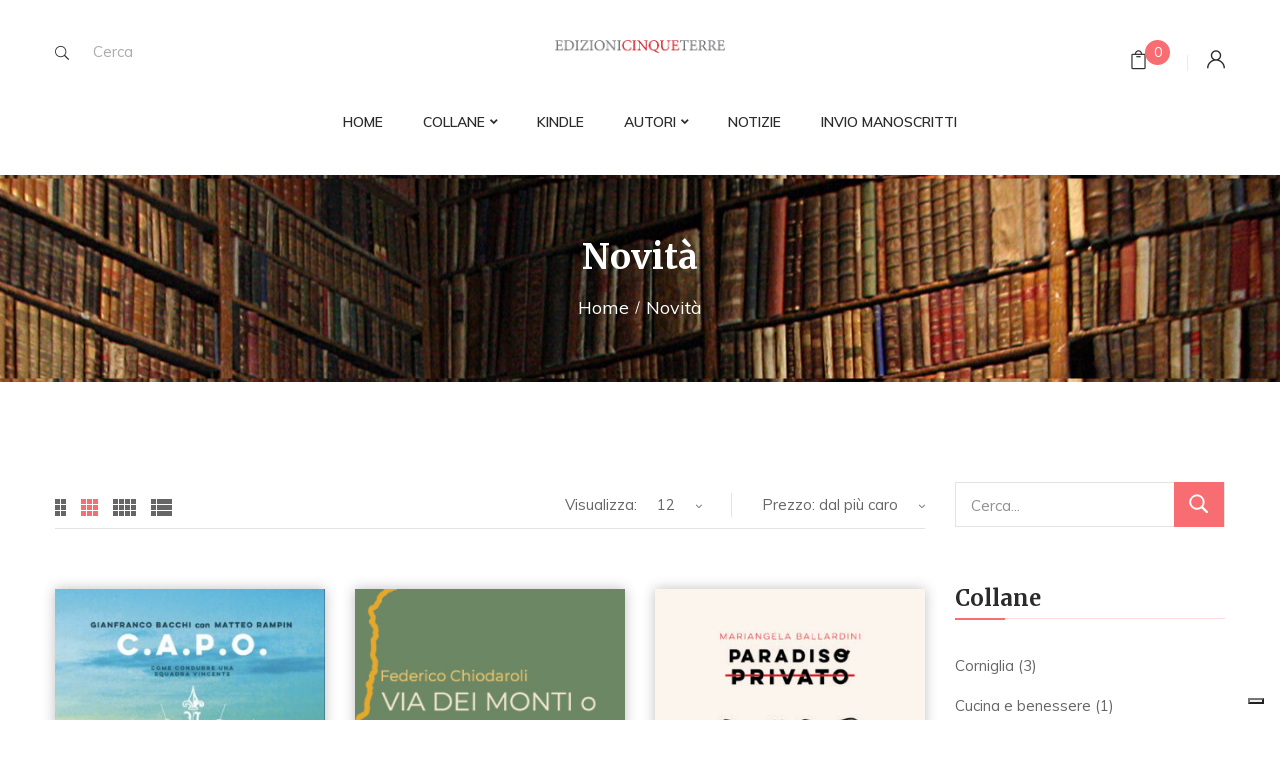

--- FILE ---
content_type: text/html; charset=UTF-8
request_url: https://www.edizioni5terre.com/libri/novita/?category-view-mode=grid&product_col_large=3&orderby=price-desc
body_size: 18653
content:
<!DOCTYPE html>
<html lang="it-IT">
<!--<![endif]-->
<head>
	<meta charset="UTF-8">
	<meta name="viewport" content="width=device-width">
	<link rel="profile" href="//gmpg.org/xfn/11">
	<meta name='robots' content='index, follow, max-image-preview:large, max-snippet:-1, max-video-preview:-1' />

	<!-- This site is optimized with the Yoast SEO plugin v22.5 - https://yoast.com/wordpress/plugins/seo/ -->
	<title>Novità Archives - Edizioni Cinque Terre</title>
	<link rel="canonical" href="https://www.edizioni5terre.com/libri/novita/" />
	<meta property="og:locale" content="it_IT" />
	<meta property="og:type" content="article" />
	<meta property="og:title" content="Novità Archives - Edizioni Cinque Terre" />
	<meta property="og:url" content="https://www.edizioni5terre.com/libri/novita/" />
	<meta property="og:site_name" content="Edizioni Cinque Terre" />
	<meta property="og:image" content="https://www.edizioni5terre.com/wp-content/uploads/2019/12/e5t_facebook.jpg" />
	<meta property="og:image:width" content="1200" />
	<meta property="og:image:height" content="630" />
	<meta property="og:image:type" content="image/jpeg" />
	<meta name="twitter:card" content="summary_large_image" />
	<script type="application/ld+json" class="yoast-schema-graph">{"@context":"https://schema.org","@graph":[{"@type":"CollectionPage","@id":"https://www.edizioni5terre.com/libri/novita/","url":"https://www.edizioni5terre.com/libri/novita/","name":"Novità Archives - Edizioni Cinque Terre","isPartOf":{"@id":"https://www.edizioni5terre.com/#website"},"primaryImageOfPage":{"@id":"https://www.edizioni5terre.com/libri/novita/#primaryimage"},"image":{"@id":"https://www.edizioni5terre.com/libri/novita/#primaryimage"},"thumbnailUrl":"https://www.edizioni5terre.com/wp-content/uploads/2023/08/Screenshot-2023-07-31-alle-10.58.14.jpg","breadcrumb":{"@id":"https://www.edizioni5terre.com/libri/novita/#breadcrumb"},"inLanguage":"it-IT"},{"@type":"ImageObject","inLanguage":"it-IT","@id":"https://www.edizioni5terre.com/libri/novita/#primaryimage","url":"https://www.edizioni5terre.com/wp-content/uploads/2023/08/Screenshot-2023-07-31-alle-10.58.14.jpg","contentUrl":"https://www.edizioni5terre.com/wp-content/uploads/2023/08/Screenshot-2023-07-31-alle-10.58.14.jpg","width":1038,"height":1412},{"@type":"BreadcrumbList","@id":"https://www.edizioni5terre.com/libri/novita/#breadcrumb","itemListElement":[{"@type":"ListItem","position":1,"name":"Home","item":"https://www.edizioni5terre.com/"},{"@type":"ListItem","position":2,"name":"Novità"}]},{"@type":"WebSite","@id":"https://www.edizioni5terre.com/#website","url":"https://www.edizioni5terre.com/","name":"Edizioni Cinque Terre","description":"Indipendenti, liberi, aperti. Siamo una piccola casa editrice della Liguria, che guarda al mondo. ","publisher":{"@id":"https://www.edizioni5terre.com/#organization"},"potentialAction":[{"@type":"SearchAction","target":{"@type":"EntryPoint","urlTemplate":"https://www.edizioni5terre.com/?s={search_term_string}"},"query-input":"required name=search_term_string"}],"inLanguage":"it-IT"},{"@type":"Organization","@id":"https://www.edizioni5terre.com/#organization","name":"Edizioni Cinque Terre","url":"https://www.edizioni5terre.com/","logo":{"@type":"ImageObject","inLanguage":"it-IT","@id":"https://www.edizioni5terre.com/#/schema/logo/image/","url":"https://www.edizioni5terre.com/wp-content/uploads/2019/12/logo_quadrato.png","contentUrl":"https://www.edizioni5terre.com/wp-content/uploads/2019/12/logo_quadrato.png","width":1024,"height":1024,"caption":"Edizioni Cinque Terre"},"image":{"@id":"https://www.edizioni5terre.com/#/schema/logo/image/"},"sameAs":["https://www.facebook.com/edizionicinqueterre/"]}]}</script>
	<!-- / Yoast SEO plugin. -->


<link rel='dns-prefetch' href='//www.googletagmanager.com' />
<link rel='dns-prefetch' href='//fonts.googleapis.com' />
<link rel="alternate" type="application/rss+xml" title="Edizioni Cinque Terre &raquo; Feed" href="https://www.edizioni5terre.com/feed/" />
<link rel="alternate" type="application/rss+xml" title="Edizioni Cinque Terre &raquo; Feed dei commenti" href="https://www.edizioni5terre.com/comments/feed/" />
<link rel="alternate" type="application/rss+xml" title="Feed Edizioni Cinque Terre &raquo; Novità Categoria" href="https://www.edizioni5terre.com/libri/novita/feed/" />
<script type="text/javascript">
/* <![CDATA[ */
window._wpemojiSettings = {"baseUrl":"https:\/\/s.w.org\/images\/core\/emoji\/15.0.3\/72x72\/","ext":".png","svgUrl":"https:\/\/s.w.org\/images\/core\/emoji\/15.0.3\/svg\/","svgExt":".svg","source":{"concatemoji":"https:\/\/www.edizioni5terre.com\/wp-includes\/js\/wp-emoji-release.min.js?ver=6.5.7"}};
/*! This file is auto-generated */
!function(i,n){var o,s,e;function c(e){try{var t={supportTests:e,timestamp:(new Date).valueOf()};sessionStorage.setItem(o,JSON.stringify(t))}catch(e){}}function p(e,t,n){e.clearRect(0,0,e.canvas.width,e.canvas.height),e.fillText(t,0,0);var t=new Uint32Array(e.getImageData(0,0,e.canvas.width,e.canvas.height).data),r=(e.clearRect(0,0,e.canvas.width,e.canvas.height),e.fillText(n,0,0),new Uint32Array(e.getImageData(0,0,e.canvas.width,e.canvas.height).data));return t.every(function(e,t){return e===r[t]})}function u(e,t,n){switch(t){case"flag":return n(e,"\ud83c\udff3\ufe0f\u200d\u26a7\ufe0f","\ud83c\udff3\ufe0f\u200b\u26a7\ufe0f")?!1:!n(e,"\ud83c\uddfa\ud83c\uddf3","\ud83c\uddfa\u200b\ud83c\uddf3")&&!n(e,"\ud83c\udff4\udb40\udc67\udb40\udc62\udb40\udc65\udb40\udc6e\udb40\udc67\udb40\udc7f","\ud83c\udff4\u200b\udb40\udc67\u200b\udb40\udc62\u200b\udb40\udc65\u200b\udb40\udc6e\u200b\udb40\udc67\u200b\udb40\udc7f");case"emoji":return!n(e,"\ud83d\udc26\u200d\u2b1b","\ud83d\udc26\u200b\u2b1b")}return!1}function f(e,t,n){var r="undefined"!=typeof WorkerGlobalScope&&self instanceof WorkerGlobalScope?new OffscreenCanvas(300,150):i.createElement("canvas"),a=r.getContext("2d",{willReadFrequently:!0}),o=(a.textBaseline="top",a.font="600 32px Arial",{});return e.forEach(function(e){o[e]=t(a,e,n)}),o}function t(e){var t=i.createElement("script");t.src=e,t.defer=!0,i.head.appendChild(t)}"undefined"!=typeof Promise&&(o="wpEmojiSettingsSupports",s=["flag","emoji"],n.supports={everything:!0,everythingExceptFlag:!0},e=new Promise(function(e){i.addEventListener("DOMContentLoaded",e,{once:!0})}),new Promise(function(t){var n=function(){try{var e=JSON.parse(sessionStorage.getItem(o));if("object"==typeof e&&"number"==typeof e.timestamp&&(new Date).valueOf()<e.timestamp+604800&&"object"==typeof e.supportTests)return e.supportTests}catch(e){}return null}();if(!n){if("undefined"!=typeof Worker&&"undefined"!=typeof OffscreenCanvas&&"undefined"!=typeof URL&&URL.createObjectURL&&"undefined"!=typeof Blob)try{var e="postMessage("+f.toString()+"("+[JSON.stringify(s),u.toString(),p.toString()].join(",")+"));",r=new Blob([e],{type:"text/javascript"}),a=new Worker(URL.createObjectURL(r),{name:"wpTestEmojiSupports"});return void(a.onmessage=function(e){c(n=e.data),a.terminate(),t(n)})}catch(e){}c(n=f(s,u,p))}t(n)}).then(function(e){for(var t in e)n.supports[t]=e[t],n.supports.everything=n.supports.everything&&n.supports[t],"flag"!==t&&(n.supports.everythingExceptFlag=n.supports.everythingExceptFlag&&n.supports[t]);n.supports.everythingExceptFlag=n.supports.everythingExceptFlag&&!n.supports.flag,n.DOMReady=!1,n.readyCallback=function(){n.DOMReady=!0}}).then(function(){return e}).then(function(){var e;n.supports.everything||(n.readyCallback(),(e=n.source||{}).concatemoji?t(e.concatemoji):e.wpemoji&&e.twemoji&&(t(e.twemoji),t(e.wpemoji)))}))}((window,document),window._wpemojiSettings);
/* ]]> */
</script>
<style id='wp-emoji-styles-inline-css' type='text/css'>

	img.wp-smiley, img.emoji {
		display: inline !important;
		border: none !important;
		box-shadow: none !important;
		height: 1em !important;
		width: 1em !important;
		margin: 0 0.07em !important;
		vertical-align: -0.1em !important;
		background: none !important;
		padding: 0 !important;
	}
</style>
<link rel='stylesheet' id='wp-block-library-css' href='https://www.edizioni5terre.com/wp-includes/css/dist/block-library/style.min.css?ver=6.5.7' type='text/css' media='all' />
<style id='classic-theme-styles-inline-css' type='text/css'>
/*! This file is auto-generated */
.wp-block-button__link{color:#fff;background-color:#32373c;border-radius:9999px;box-shadow:none;text-decoration:none;padding:calc(.667em + 2px) calc(1.333em + 2px);font-size:1.125em}.wp-block-file__button{background:#32373c;color:#fff;text-decoration:none}
</style>
<style id='global-styles-inline-css' type='text/css'>
body{--wp--preset--color--black: #000000;--wp--preset--color--cyan-bluish-gray: #abb8c3;--wp--preset--color--white: #ffffff;--wp--preset--color--pale-pink: #f78da7;--wp--preset--color--vivid-red: #cf2e2e;--wp--preset--color--luminous-vivid-orange: #ff6900;--wp--preset--color--luminous-vivid-amber: #fcb900;--wp--preset--color--light-green-cyan: #7bdcb5;--wp--preset--color--vivid-green-cyan: #00d084;--wp--preset--color--pale-cyan-blue: #8ed1fc;--wp--preset--color--vivid-cyan-blue: #0693e3;--wp--preset--color--vivid-purple: #9b51e0;--wp--preset--gradient--vivid-cyan-blue-to-vivid-purple: linear-gradient(135deg,rgba(6,147,227,1) 0%,rgb(155,81,224) 100%);--wp--preset--gradient--light-green-cyan-to-vivid-green-cyan: linear-gradient(135deg,rgb(122,220,180) 0%,rgb(0,208,130) 100%);--wp--preset--gradient--luminous-vivid-amber-to-luminous-vivid-orange: linear-gradient(135deg,rgba(252,185,0,1) 0%,rgba(255,105,0,1) 100%);--wp--preset--gradient--luminous-vivid-orange-to-vivid-red: linear-gradient(135deg,rgba(255,105,0,1) 0%,rgb(207,46,46) 100%);--wp--preset--gradient--very-light-gray-to-cyan-bluish-gray: linear-gradient(135deg,rgb(238,238,238) 0%,rgb(169,184,195) 100%);--wp--preset--gradient--cool-to-warm-spectrum: linear-gradient(135deg,rgb(74,234,220) 0%,rgb(151,120,209) 20%,rgb(207,42,186) 40%,rgb(238,44,130) 60%,rgb(251,105,98) 80%,rgb(254,248,76) 100%);--wp--preset--gradient--blush-light-purple: linear-gradient(135deg,rgb(255,206,236) 0%,rgb(152,150,240) 100%);--wp--preset--gradient--blush-bordeaux: linear-gradient(135deg,rgb(254,205,165) 0%,rgb(254,45,45) 50%,rgb(107,0,62) 100%);--wp--preset--gradient--luminous-dusk: linear-gradient(135deg,rgb(255,203,112) 0%,rgb(199,81,192) 50%,rgb(65,88,208) 100%);--wp--preset--gradient--pale-ocean: linear-gradient(135deg,rgb(255,245,203) 0%,rgb(182,227,212) 50%,rgb(51,167,181) 100%);--wp--preset--gradient--electric-grass: linear-gradient(135deg,rgb(202,248,128) 0%,rgb(113,206,126) 100%);--wp--preset--gradient--midnight: linear-gradient(135deg,rgb(2,3,129) 0%,rgb(40,116,252) 100%);--wp--preset--font-size--small: 13px;--wp--preset--font-size--medium: 20px;--wp--preset--font-size--large: 36px;--wp--preset--font-size--x-large: 42px;--wp--preset--spacing--20: 0.44rem;--wp--preset--spacing--30: 0.67rem;--wp--preset--spacing--40: 1rem;--wp--preset--spacing--50: 1.5rem;--wp--preset--spacing--60: 2.25rem;--wp--preset--spacing--70: 3.38rem;--wp--preset--spacing--80: 5.06rem;--wp--preset--shadow--natural: 6px 6px 9px rgba(0, 0, 0, 0.2);--wp--preset--shadow--deep: 12px 12px 50px rgba(0, 0, 0, 0.4);--wp--preset--shadow--sharp: 6px 6px 0px rgba(0, 0, 0, 0.2);--wp--preset--shadow--outlined: 6px 6px 0px -3px rgba(255, 255, 255, 1), 6px 6px rgba(0, 0, 0, 1);--wp--preset--shadow--crisp: 6px 6px 0px rgba(0, 0, 0, 1);}:where(.is-layout-flex){gap: 0.5em;}:where(.is-layout-grid){gap: 0.5em;}body .is-layout-flex{display: flex;}body .is-layout-flex{flex-wrap: wrap;align-items: center;}body .is-layout-flex > *{margin: 0;}body .is-layout-grid{display: grid;}body .is-layout-grid > *{margin: 0;}:where(.wp-block-columns.is-layout-flex){gap: 2em;}:where(.wp-block-columns.is-layout-grid){gap: 2em;}:where(.wp-block-post-template.is-layout-flex){gap: 1.25em;}:where(.wp-block-post-template.is-layout-grid){gap: 1.25em;}.has-black-color{color: var(--wp--preset--color--black) !important;}.has-cyan-bluish-gray-color{color: var(--wp--preset--color--cyan-bluish-gray) !important;}.has-white-color{color: var(--wp--preset--color--white) !important;}.has-pale-pink-color{color: var(--wp--preset--color--pale-pink) !important;}.has-vivid-red-color{color: var(--wp--preset--color--vivid-red) !important;}.has-luminous-vivid-orange-color{color: var(--wp--preset--color--luminous-vivid-orange) !important;}.has-luminous-vivid-amber-color{color: var(--wp--preset--color--luminous-vivid-amber) !important;}.has-light-green-cyan-color{color: var(--wp--preset--color--light-green-cyan) !important;}.has-vivid-green-cyan-color{color: var(--wp--preset--color--vivid-green-cyan) !important;}.has-pale-cyan-blue-color{color: var(--wp--preset--color--pale-cyan-blue) !important;}.has-vivid-cyan-blue-color{color: var(--wp--preset--color--vivid-cyan-blue) !important;}.has-vivid-purple-color{color: var(--wp--preset--color--vivid-purple) !important;}.has-black-background-color{background-color: var(--wp--preset--color--black) !important;}.has-cyan-bluish-gray-background-color{background-color: var(--wp--preset--color--cyan-bluish-gray) !important;}.has-white-background-color{background-color: var(--wp--preset--color--white) !important;}.has-pale-pink-background-color{background-color: var(--wp--preset--color--pale-pink) !important;}.has-vivid-red-background-color{background-color: var(--wp--preset--color--vivid-red) !important;}.has-luminous-vivid-orange-background-color{background-color: var(--wp--preset--color--luminous-vivid-orange) !important;}.has-luminous-vivid-amber-background-color{background-color: var(--wp--preset--color--luminous-vivid-amber) !important;}.has-light-green-cyan-background-color{background-color: var(--wp--preset--color--light-green-cyan) !important;}.has-vivid-green-cyan-background-color{background-color: var(--wp--preset--color--vivid-green-cyan) !important;}.has-pale-cyan-blue-background-color{background-color: var(--wp--preset--color--pale-cyan-blue) !important;}.has-vivid-cyan-blue-background-color{background-color: var(--wp--preset--color--vivid-cyan-blue) !important;}.has-vivid-purple-background-color{background-color: var(--wp--preset--color--vivid-purple) !important;}.has-black-border-color{border-color: var(--wp--preset--color--black) !important;}.has-cyan-bluish-gray-border-color{border-color: var(--wp--preset--color--cyan-bluish-gray) !important;}.has-white-border-color{border-color: var(--wp--preset--color--white) !important;}.has-pale-pink-border-color{border-color: var(--wp--preset--color--pale-pink) !important;}.has-vivid-red-border-color{border-color: var(--wp--preset--color--vivid-red) !important;}.has-luminous-vivid-orange-border-color{border-color: var(--wp--preset--color--luminous-vivid-orange) !important;}.has-luminous-vivid-amber-border-color{border-color: var(--wp--preset--color--luminous-vivid-amber) !important;}.has-light-green-cyan-border-color{border-color: var(--wp--preset--color--light-green-cyan) !important;}.has-vivid-green-cyan-border-color{border-color: var(--wp--preset--color--vivid-green-cyan) !important;}.has-pale-cyan-blue-border-color{border-color: var(--wp--preset--color--pale-cyan-blue) !important;}.has-vivid-cyan-blue-border-color{border-color: var(--wp--preset--color--vivid-cyan-blue) !important;}.has-vivid-purple-border-color{border-color: var(--wp--preset--color--vivid-purple) !important;}.has-vivid-cyan-blue-to-vivid-purple-gradient-background{background: var(--wp--preset--gradient--vivid-cyan-blue-to-vivid-purple) !important;}.has-light-green-cyan-to-vivid-green-cyan-gradient-background{background: var(--wp--preset--gradient--light-green-cyan-to-vivid-green-cyan) !important;}.has-luminous-vivid-amber-to-luminous-vivid-orange-gradient-background{background: var(--wp--preset--gradient--luminous-vivid-amber-to-luminous-vivid-orange) !important;}.has-luminous-vivid-orange-to-vivid-red-gradient-background{background: var(--wp--preset--gradient--luminous-vivid-orange-to-vivid-red) !important;}.has-very-light-gray-to-cyan-bluish-gray-gradient-background{background: var(--wp--preset--gradient--very-light-gray-to-cyan-bluish-gray) !important;}.has-cool-to-warm-spectrum-gradient-background{background: var(--wp--preset--gradient--cool-to-warm-spectrum) !important;}.has-blush-light-purple-gradient-background{background: var(--wp--preset--gradient--blush-light-purple) !important;}.has-blush-bordeaux-gradient-background{background: var(--wp--preset--gradient--blush-bordeaux) !important;}.has-luminous-dusk-gradient-background{background: var(--wp--preset--gradient--luminous-dusk) !important;}.has-pale-ocean-gradient-background{background: var(--wp--preset--gradient--pale-ocean) !important;}.has-electric-grass-gradient-background{background: var(--wp--preset--gradient--electric-grass) !important;}.has-midnight-gradient-background{background: var(--wp--preset--gradient--midnight) !important;}.has-small-font-size{font-size: var(--wp--preset--font-size--small) !important;}.has-medium-font-size{font-size: var(--wp--preset--font-size--medium) !important;}.has-large-font-size{font-size: var(--wp--preset--font-size--large) !important;}.has-x-large-font-size{font-size: var(--wp--preset--font-size--x-large) !important;}
.wp-block-navigation a:where(:not(.wp-element-button)){color: inherit;}
:where(.wp-block-post-template.is-layout-flex){gap: 1.25em;}:where(.wp-block-post-template.is-layout-grid){gap: 1.25em;}
:where(.wp-block-columns.is-layout-flex){gap: 2em;}:where(.wp-block-columns.is-layout-grid){gap: 2em;}
.wp-block-pullquote{font-size: 1.5em;line-height: 1.6;}
</style>
<link rel='stylesheet' id='redux-extendify-styles-css' href='https://www.edizioni5terre.com/wp-content/plugins/redux-framework/redux-core/assets/css/extendify-utilities.css?ver=4.4.15' type='text/css' media='all' />
<link rel='stylesheet' id='contact-form-7-css' href='https://www.edizioni5terre.com/wp-content/plugins/contact-form-7/includes/css/styles.css?ver=5.9.3' type='text/css' media='all' />
<style id='woocommerce-inline-inline-css' type='text/css'>
.woocommerce form .form-row .required { visibility: visible; }
</style>
<style id='bootin-inline-inline-css' type='text/css'>
.vc_custom_1574345733408{padding-top: 30px !important;}.vc_custom_1551154168222{padding-top: 0px !important;}.vc_custom_1551154474400{padding-top: 0px !important;}
</style>
<link rel='stylesheet' id='bootin-fonts-css' href='https://fonts.googleapis.com/css?family=Muli%3A300%2C300i%2C400%2C400i%2C600%2C600i%2C700%2C700i%7CMerriweather%3A300%2C300i%2C400%2C400i%2C700%2C700i%2C900%2C900i%7COpen%2BSans&#038;subset=latin%2Clatin-ext' type='text/css' media='all' />
<link rel='stylesheet' id='bootin-style-css' href='https://www.edizioni5terre.com/wp-content/themes/bootin/style.css?ver=6.5.7' type='text/css' media='all' />
<!--[if lt IE 9]>
<link rel='stylesheet' id='bootin-ie-css' href='https://www.edizioni5terre.com/wp-content/themes/bootin/css/ie.css?ver=20131205' type='text/css' media='all' />
<![endif]-->
<link rel='stylesheet' id='bootstrap-css' href='https://www.edizioni5terre.com/wp-content/themes/bootin/css/bootstrap.css?ver=6.5.7' type='text/css' media='all' />
<link rel='stylesheet' id='fancybox-css' href='https://www.edizioni5terre.com/wp-content/themes/bootin/css/jquery.fancybox.css' type='text/css' media='all' />
<link rel='stylesheet' id='mmenu-all-css' href='https://www.edizioni5terre.com/wp-content/themes/bootin/css/jquery.mmenu.all.css?ver=6.5.7' type='text/css' media='all' />
<link rel='stylesheet' id='slick-css' href='https://www.edizioni5terre.com/wp-content/themes/bootin/css/slick/slick.css' type='text/css' media='all' />
<link rel='stylesheet' id='font-awesome-css' href='https://www.edizioni5terre.com/wp-content/themes/bootin/css/font-awesome.css?ver=6.5.7' type='text/css' media='all' />
<link rel='stylesheet' id='materia-css' href='https://www.edizioni5terre.com/wp-content/themes/bootin/css/materia.css?ver=6.5.7' type='text/css' media='all' />
<link rel='stylesheet' id='elegant-css' href='https://www.edizioni5terre.com/wp-content/themes/bootin/css/elegant.css?ver=6.5.7' type='text/css' media='all' />
<link rel='stylesheet' id='icofont-css' href='https://www.edizioni5terre.com/wp-content/themes/bootin/css/icofont.css?ver=6.5.7' type='text/css' media='all' />
<link rel='stylesheet' id='ionicons-css' href='https://www.edizioni5terre.com/wp-content/themes/bootin/css/ionicons.css?ver=6.5.7' type='text/css' media='all' />
<link rel='stylesheet' id='flaticon-css' href='https://www.edizioni5terre.com/wp-content/themes/bootin/css/flaticon.css?ver=6.5.7' type='text/css' media='all' />
<link rel='stylesheet' id='bootin-style-template-css' href='https://www.edizioni5terre.com/wp-content/themes/bootin/css/template.css?ver=6.5.7' type='text/css' media='all' />
<style id='bootin-style-template-inline-css' type='text/css'>
.product_title		{font-family:	Open Sans ;font-size:	14px;font-weight:400;}
</style>
<link rel='stylesheet' id='bwp_woocommerce_filter_products-css' href='https://www.edizioni5terre.com/wp-content/plugins/wpbingo/assets/css/bwp_ajax_filter.css?ver=6.5.7' type='text/css' media='all' />
<script type="text/template" id="tmpl-variation-template">
	<div class="woocommerce-variation-description">{{{ data.variation.variation_description }}}</div>
	<div class="woocommerce-variation-price">{{{ data.variation.price_html }}}</div>
	<div class="woocommerce-variation-availability">{{{ data.variation.availability_html }}}</div>
</script>
<script type="text/template" id="tmpl-unavailable-variation-template">
	<p>Questo prodotto non è disponibile. Scegli un&#039;altra combinazione.</p>
</script>
<script type="text/javascript" id="woocommerce-google-analytics-integration-gtag-js-after">
/* <![CDATA[ */
/* Google Analytics for WooCommerce (gtag.js) */
					window.dataLayer = window.dataLayer || [];
					function gtag(){dataLayer.push(arguments);}
					// Set up default consent state.
					for ( const mode of [{"analytics_storage":"denied","ad_storage":"denied","ad_user_data":"denied","ad_personalization":"denied","region":["AT","BE","BG","HR","CY","CZ","DK","EE","FI","FR","DE","GR","HU","IS","IE","IT","LV","LI","LT","LU","MT","NL","NO","PL","PT","RO","SK","SI","ES","SE","GB","CH"]}] || [] ) {
						gtag( "consent", "default", mode );
					}
					gtag("js", new Date());
					gtag("set", "developer_id.dOGY3NW", true);
					gtag("config", "UA-49762098-1", {"track_404":true,"allow_google_signals":false,"logged_in":false,"linker":{"domains":[],"allow_incoming":false},"custom_map":{"dimension1":"logged_in"}});
/* ]]> */
</script>
<script type="text/javascript" src="https://www.edizioni5terre.com/wp-includes/js/jquery/jquery.min.js?ver=3.7.1" id="jquery-core-js"></script>
<script type="text/javascript" src="https://www.edizioni5terre.com/wp-includes/js/jquery/jquery-migrate.min.js?ver=3.4.1" id="jquery-migrate-js"></script>
<script type="text/javascript" src="//www.edizioni5terre.com/wp-content/plugins/revslider/sr6/assets/js/rbtools.min.js?ver=6.7.2" async id="tp-tools-js"></script>
<script type="text/javascript" src="//www.edizioni5terre.com/wp-content/plugins/revslider/sr6/assets/js/rs6.min.js?ver=6.7.4" async id="revmin-js"></script>
<script type="text/javascript" src="https://www.edizioni5terre.com/wp-content/plugins/woocommerce/assets/js/jquery-blockui/jquery.blockUI.min.js?ver=2.7.0-wc.8.8.6" id="jquery-blockui-js" data-wp-strategy="defer"></script>
<script type="text/javascript" id="wc-add-to-cart-js-extra">
/* <![CDATA[ */
var wc_add_to_cart_params = {"ajax_url":"\/wp-admin\/admin-ajax.php","wc_ajax_url":"\/?wc-ajax=%%endpoint%%","i18n_view_cart":"Visualizza carrello","cart_url":"https:\/\/www.edizioni5terre.com\/carrello\/","is_cart":"","cart_redirect_after_add":"yes"};
/* ]]> */
</script>
<script type="text/javascript" src="https://www.edizioni5terre.com/wp-content/plugins/woocommerce/assets/js/frontend/add-to-cart.min.js?ver=8.8.6" id="wc-add-to-cart-js" data-wp-strategy="defer"></script>
<script type="text/javascript" src="https://www.edizioni5terre.com/wp-content/plugins/woocommerce/assets/js/js-cookie/js.cookie.min.js?ver=2.1.4-wc.8.8.6" id="js-cookie-js" defer="defer" data-wp-strategy="defer"></script>
<script type="text/javascript" id="woocommerce-js-extra">
/* <![CDATA[ */
var woocommerce_params = {"ajax_url":"\/wp-admin\/admin-ajax.php","wc_ajax_url":"\/?wc-ajax=%%endpoint%%"};
/* ]]> */
</script>
<script type="text/javascript" src="https://www.edizioni5terre.com/wp-content/plugins/woocommerce/assets/js/frontend/woocommerce.min.js?ver=8.8.6" id="woocommerce-js" defer="defer" data-wp-strategy="defer"></script>
<script type="text/javascript" src="https://www.edizioni5terre.com/wp-content/plugins/js_composer/assets/js/vendors/woocommerce-add-to-cart.js?ver=7.6" id="vc_woocommerce-add-to-cart-js-js"></script>
<script type="text/javascript" src="https://www.edizioni5terre.com/wp-includes/js/underscore.min.js?ver=1.13.4" id="underscore-js"></script>
<script type="text/javascript" id="wp-util-js-extra">
/* <![CDATA[ */
var _wpUtilSettings = {"ajax":{"url":"\/wp-admin\/admin-ajax.php"}};
/* ]]> */
</script>
<script type="text/javascript" src="https://www.edizioni5terre.com/wp-includes/js/wp-util.min.js?ver=6.5.7" id="wp-util-js"></script>
<script type="text/javascript" id="wc-add-to-cart-variation-js-extra">
/* <![CDATA[ */
var wc_add_to_cart_variation_params = {"wc_ajax_url":"\/?wc-ajax=%%endpoint%%","i18n_no_matching_variations_text":"Nessun prodotto corrisponde alla tua scelta. Prova con un'altra combinazione.","i18n_make_a_selection_text":"Seleziona le opzioni del prodotto prima di aggiungerlo al carrello.","i18n_unavailable_text":"Questo prodotto non \u00e8 disponibile. Scegli un'altra combinazione."};
/* ]]> */
</script>
<script type="text/javascript" src="https://www.edizioni5terre.com/wp-content/plugins/woocommerce/assets/js/frontend/add-to-cart-variation.min.js?ver=8.8.6" id="wc-add-to-cart-variation-js" defer="defer" data-wp-strategy="defer"></script>
<script></script><link rel="https://api.w.org/" href="https://www.edizioni5terre.com/wp-json/" /><link rel="alternate" type="application/json" href="https://www.edizioni5terre.com/wp-json/wp/v2/product_cat/336" /><link rel="EditURI" type="application/rsd+xml" title="RSD" href="https://www.edizioni5terre.com/xmlrpc.php?rsd" />
<meta name="generator" content="WordPress 6.5.7" />
<meta name="generator" content="WooCommerce 8.8.6" />
<meta name="generator" content="Redux 4.4.15" /><!-- Global site tag (gtag.js) - Google Analytics -->
<script async src="https://www.googletagmanager.com/gtag/js?id=G-12G1MQT20E"></script>
<script>
  window.dataLayer = window.dataLayer || [];
  function gtag(){dataLayer.push(arguments);}
  gtag('js', new Date());

  gtag('config', 'G-12G1MQT20E');
</script>

<meta name="facebook-domain-verification" content="8rwduruq4f4efjrff9nbeurrxfdm2g"/>	<noscript><style>.woocommerce-product-gallery{ opacity: 1 !important; }</style></noscript>
	
<!-- Meta Pixel Code -->
<script type='text/javascript'>
!function(f,b,e,v,n,t,s){if(f.fbq)return;n=f.fbq=function(){n.callMethod?
n.callMethod.apply(n,arguments):n.queue.push(arguments)};if(!f._fbq)f._fbq=n;
n.push=n;n.loaded=!0;n.version='2.0';n.queue=[];t=b.createElement(e);t.async=!0;
t.src=v;s=b.getElementsByTagName(e)[0];s.parentNode.insertBefore(t,s)}(window,
document,'script','https://connect.facebook.net/en_US/fbevents.js?v=next');
</script>
<!-- End Meta Pixel Code -->

      <script type='text/javascript'>
        var url = window.location.origin + '?ob=open-bridge';
        fbq('set', 'openbridge', '278130737013589', url);
      </script>
    <script type='text/javascript'>fbq('init', '278130737013589', {}, {
    "agent": "wordpress-6.5.7-3.0.16"
})</script><script type='text/javascript'>
    fbq('track', 'PageView', []);
  </script>
<!-- Meta Pixel Code -->
<noscript>
<img height="1" width="1" style="display:none" alt="fbpx"
src="https://www.facebook.com/tr?id=278130737013589&ev=PageView&noscript=1" />
</noscript>
<!-- End Meta Pixel Code -->
			<script  type="text/javascript">
				!function(f,b,e,v,n,t,s){if(f.fbq)return;n=f.fbq=function(){n.callMethod?
					n.callMethod.apply(n,arguments):n.queue.push(arguments)};if(!f._fbq)f._fbq=n;
					n.push=n;n.loaded=!0;n.version='2.0';n.queue=[];t=b.createElement(e);t.async=!0;
					t.src=v;s=b.getElementsByTagName(e)[0];s.parentNode.insertBefore(t,s)}(window,
					document,'script','https://connect.facebook.net/en_US/fbevents.js');
			</script>
			<!-- WooCommerce Facebook Integration Begin -->
			<script  type="text/javascript">

				fbq('init', '278130737013589', {}, {
    "agent": "woocommerce-8.8.6-3.1.15"
});

				fbq( 'track', 'PageView', {
    "source": "woocommerce",
    "version": "8.8.6",
    "pluginVersion": "3.1.15"
} );

				document.addEventListener( 'DOMContentLoaded', function() {
					// Insert placeholder for events injected when a product is added to the cart through AJAX.
					document.body.insertAdjacentHTML( 'beforeend', '<div class=\"wc-facebook-pixel-event-placeholder\"></div>' );
				}, false );

			</script>
			<!-- WooCommerce Facebook Integration End -->
			<meta name="generator" content="Powered by WPBakery Page Builder - drag and drop page builder for WordPress."/>
<meta name="generator" content="Powered by Slider Revolution 6.7.4 - responsive, Mobile-Friendly Slider Plugin for WordPress with comfortable drag and drop interface." />
<link rel="icon" href="https://www.edizioni5terre.com/wp-content/uploads/2021/02/cropped-edizioniCINQUEterre-Breve4-32x32.jpg" sizes="32x32" />
<link rel="icon" href="https://www.edizioni5terre.com/wp-content/uploads/2021/02/cropped-edizioniCINQUEterre-Breve4-192x192.jpg" sizes="192x192" />
<link rel="apple-touch-icon" href="https://www.edizioni5terre.com/wp-content/uploads/2021/02/cropped-edizioniCINQUEterre-Breve4-180x180.jpg" />
<meta name="msapplication-TileImage" content="https://www.edizioni5terre.com/wp-content/uploads/2021/02/cropped-edizioniCINQUEterre-Breve4-270x270.jpg" />
<script>function setREVStartSize(e){
			//window.requestAnimationFrame(function() {
				window.RSIW = window.RSIW===undefined ? window.innerWidth : window.RSIW;
				window.RSIH = window.RSIH===undefined ? window.innerHeight : window.RSIH;
				try {
					var pw = document.getElementById(e.c).parentNode.offsetWidth,
						newh;
					pw = pw===0 || isNaN(pw) || (e.l=="fullwidth" || e.layout=="fullwidth") ? window.RSIW : pw;
					e.tabw = e.tabw===undefined ? 0 : parseInt(e.tabw);
					e.thumbw = e.thumbw===undefined ? 0 : parseInt(e.thumbw);
					e.tabh = e.tabh===undefined ? 0 : parseInt(e.tabh);
					e.thumbh = e.thumbh===undefined ? 0 : parseInt(e.thumbh);
					e.tabhide = e.tabhide===undefined ? 0 : parseInt(e.tabhide);
					e.thumbhide = e.thumbhide===undefined ? 0 : parseInt(e.thumbhide);
					e.mh = e.mh===undefined || e.mh=="" || e.mh==="auto" ? 0 : parseInt(e.mh,0);
					if(e.layout==="fullscreen" || e.l==="fullscreen")
						newh = Math.max(e.mh,window.RSIH);
					else{
						e.gw = Array.isArray(e.gw) ? e.gw : [e.gw];
						for (var i in e.rl) if (e.gw[i]===undefined || e.gw[i]===0) e.gw[i] = e.gw[i-1];
						e.gh = e.el===undefined || e.el==="" || (Array.isArray(e.el) && e.el.length==0)? e.gh : e.el;
						e.gh = Array.isArray(e.gh) ? e.gh : [e.gh];
						for (var i in e.rl) if (e.gh[i]===undefined || e.gh[i]===0) e.gh[i] = e.gh[i-1];
											
						var nl = new Array(e.rl.length),
							ix = 0,
							sl;
						e.tabw = e.tabhide>=pw ? 0 : e.tabw;
						e.thumbw = e.thumbhide>=pw ? 0 : e.thumbw;
						e.tabh = e.tabhide>=pw ? 0 : e.tabh;
						e.thumbh = e.thumbhide>=pw ? 0 : e.thumbh;
						for (var i in e.rl) nl[i] = e.rl[i]<window.RSIW ? 0 : e.rl[i];
						sl = nl[0];
						for (var i in nl) if (sl>nl[i] && nl[i]>0) { sl = nl[i]; ix=i;}
						var m = pw>(e.gw[ix]+e.tabw+e.thumbw) ? 1 : (pw-(e.tabw+e.thumbw)) / (e.gw[ix]);
						newh =  (e.gh[ix] * m) + (e.tabh + e.thumbh);
					}
					var el = document.getElementById(e.c);
					if (el!==null && el) el.style.height = newh+"px";
					el = document.getElementById(e.c+"_wrapper");
					if (el!==null && el) {
						el.style.height = newh+"px";
						el.style.display = "block";
					}
				} catch(e){
					console.log("Failure at Presize of Slider:" + e)
				}
			//});
		  };</script>
		<style type="text/css" id="wp-custom-css">
			.bwp-header .wpbingoLogo img {
    max-height: 85px;
}

.bwp-author.slider .item-image:before {
    background: none;
}

.bwp-author.slider:before {
     background:none;
}

.floatleft{
	float: left !important;
}

#bwp-footer .contact-footer .wpb_wrapper p:before {
  display: none;
}

#bwp-footer .contact-footer {
    padding-left: 0px;
}

.titolonewsletter {
    font-size: 28px;
    font-weight: 700;
    color: #2b2b2b;
    font-family: Merriweather,serif;
    margin-bottom: 5px;
		text-align: center;
}

.sottotitolonewsletter {
    margin-bottom: 43px;
    text-align: center;
}

#mc_signup_submit {
    margin-top: 20px;
	margin-bottom: 20px;
    width: 20% !important;
	  box-sizing: border-box;
    border: none;
    border-radius: 4px;
}
.newsletterinput{
   border: 1px solid hsla(0,0%,56%,.25);
    padding: 5px 6px;
    background: transparent;
    border-radius: 0;
    -webkit-border-radius: 0;
    -moz-border-radius: 0;
    -ms-border-radius: 0;
    -o-border-radius: 0;
    box-shadow: none;
    -moz-appearance: none;
    -o-appearance: none;
    -webkit-appearance: none;
	box-sizing: border-box;
    width: 100%;
}


.bwp-main .page-title {
    padding-top: 60px;
    padding-bottom: 60px;  
}

.bwp-author-heading .author-infomation .author-info {
    display: none;
}

.select_category.pwb-dropdown.dropdown{
	display: none !important;
}

.products-list.grid .product-wapper .products-content h3.product-title {
    text-transform: none !important;
}
.entry-title, .related .title-block h2, .bwp-main .page-title h1 {
    text-transform: none !important;
}

.bwp-top-bar .bootin-woocommerce-sort-count, .bwp-top-bar .woocommerce-ordering {
    text-transform: none !important;
}

.comments-link{
	display: none !important;
}

.bwp-header .block-top-link>.widget .widget-custom-menu>div ul#menu-top-menu {
    min-width: 120px !important;    
}

.bwp-header .block-top-link>.widget .widget-custom-menu>div {
    text-transform: none !important;
}

.quickview-container .bwp-single-info .product_meta, .single-product .bwp-single-info .product_meta {
    margin-top: 20px !important;
}

.bwp-header .header-top .search-box:before {
    display: none !important;
}

.bwp-woo-categories.slider .item-title {
    margin-bottom: 0px !important;
    margin-top: 13px !important;
}

.breadcrumb .delimiter:before {
    background: #FFF !important;
}

.breadcrumb a {
    color: #FFF !important;
}

.bwp-main .page-title h1 {
    color: #FFF !important;
}

.breadcrumb {
    color: #FFF !important;
}

.breadcrumb .current {
    color: #FFF !important;
}

.background-fixed:before {
    background: rgba(43,43,43,.5) !important;
}

#cart .cart-popup .total {   
    color: #333;
}

#cart .cart-popup .mini_cart_item a img{
display:block;
}

.woocommerce-Price-amount.amount {
    font-weight: 800;
}

.product_list_widget a img{
display:block;}


.riga-iframe-libri .products-entry{
	margin-bottom:0px;
}

@media screen and (max-width: 800px) {
.bwp_list_default.slider4 .slick-slider .slick-list {
    padding-bottom: 0px !important;
}
.content-area .site-content>article {
    margin-bottom: 0px !important;
}	
	
	
}






@media (max-width: 399px) {
.riga-iframe-libri .products-entry{
	margin-bottom:20px;
}
		.riga-iframe-libri .content-product-list .slick-arrow.fa-chevron-left, .riga-iframe-libri .content-product-list .slick-arrow.fa-chevron-right {
    position: absolute;
    top: 50%;
    transform: translateY(-50%);
}
	.riga-iframe-libri .slick-arrow.fa-chevron-left, .riga-iframe-libri .slick-arrow.fa-chevron-right {
    padding: 2px;
}
		.riga-iframe-libri .slick-arrow.fa-chevron-right, .riga-iframe-libri .slick-arrow.fa-chevron-left {
    padding: 2px;
}
}

@media (min-width: 400px) and (max-width: 639px) {
   .riga-iframe-libri .products-entry{
	margin-bottom:20px;
}
		.riga-iframe-libri .content-product-list .slick-arrow.fa-chevron-left, .riga-iframe-libri .content-product-list .slick-arrow.fa-chevron-right {
    position: absolute;
    top: 50%;
    transform: translateY(-50%);
}
	.riga-iframe-libri .slick-arrow.fa-chevron-left, .riga-iframe-libri .slick-arrow.fa-chevron-right {
    padding: 2px;
}
		.riga-iframe-libri .slick-arrow.fa-chevron-right, .riga-iframe-libri .slick-arrow.fa-chevron-left {
    padding: 2px;
}
}

@media (min-width: 640px) and (max-width: 767px) {
  .riga-iframe-libri .products-entry{
	margin-bottom:20px;
}
	.riga-iframe-libri .content-product-list .slick-arrow.fa-chevron-left, .riga-iframe-libri .content-product-list .slick-arrow.fa-chevron-right {
    position: absolute;
    top: 50%;
    transform: translateY(-50%);
}
	.riga-iframe-libri .slick-arrow.fa-chevron-left, .riga-iframe-libri .slick-arrow.fa-chevron-right {
    padding: 2px;
}
		.riga-iframe-libri .slick-arrow.fa-chevron-right, .riga-iframe-libri .slick-arrow.fa-chevron-left {
    padding: 2px;
}
}

@media (min-width: 768px) and (max-width: 991px ) {
    
}

@media (min-width: 992px) and (max-width:1199px) {
   
}

@media (min-width: 1200px) and (max-width:1280px) {
 
}

@media (min-width: 1281px) and (max-width:1440px) {
 
}

@media (min-width: 1441px) and (max-width:1680px) {
 
}

@media (min-width: 2000px) {

}


/*PER ALTEZZE INFERIORI AL 768*/
@media (max-height: 768px) {
}


		</style>
		<noscript><style> .wpb_animate_when_almost_visible { opacity: 1; }</style></noscript>
	
	<script type="text/plain">

  window.fbAsyncInit = function() {
    FB.init({
      appId      : '561841454614665',
      cookie     : true,
      xfbml      : true,
      version    : 'v5.0'
    });
      
    FB.AppEvents.logPageView();   
      
  };

  (function(d, s, id){
     var js, fjs = d.getElementsByTagName(s)[0];
     if (d.getElementById(id)) {return;}
     js = d.createElement(s); js.id = id;
     js.src = "https://connect.facebook.net/en_US/sdk.js";
     fjs.parentNode.insertBefore(js, fjs);
   }(document, 'script', 'facebook-jssdk'));
	
</script>

<script type="text/javascript">
var _iub = _iub || [];
_iub.csConfiguration = {"askConsentAtCookiePolicyUpdate":true,"countryDetection":true,"enableFadp":true,"enableLgpd":true,"enableTcf":true,"enableUspr":true,"googleAdditionalConsentMode":true,"perPurposeConsent":true,"siteId":1749523,"whitelabel":false,"cookiePolicyId":95194839,"lang":"it", "banner":{ "acceptButtonColor":"#F86D72","acceptButtonDisplay":true,"backgroundColor":"#FFFFFF","closeButtonRejects":true,"customizeButtonDisplay":true,"explicitWithdrawal":true,"fontSizeBody":"12px","fontSizeCloseButton":"18px","listPurposes":true,"linksColor":"#F86D72","position":"float-top-center","rejectButtonColor":"#F86D72","rejectButtonDisplay":true,"showPurposesToggles":true,"textColor":"#333333" }};
</script>
<script type="text/javascript" src="//cs.iubenda.com/sync/1749523.js"></script>
<script type="text/javascript" src="//cdn.iubenda.com/cs/tcf/stub-v2.js"></script>
<script type="text/javascript" src="//cdn.iubenda.com/cs/tcf/safe-tcf-v2.js"></script>
<script type="text/javascript" src="//cdn.iubenda.com/cs/gpp/stub.js"></script>
<script type="text/javascript" src="//cdn.iubenda.com/cs/iubenda_cs.js" charset="UTF-8" async></script>

	
</head>
<body class="archive tax-product_cat term-novita term-336 theme-bootin woocommerce woocommerce-page woocommerce-no-js banners-effect-6 box-layout wpb-js-composer js-comp-ver-7.6 vc_responsive">
<div id='page' class="hfeed page-wrapper" data-header="1">
					<h1 class="bwp-title hide"><a href="https://www.edizioni5terre.com/" rel="home">Edizioni Cinque Terre</a></h1>
	<header id='bwp-header' class="bwp-header header-v1">
		<div class='header-wrapper'>
			<div class="header-top">
				<div class="container">
					<div class="row">
													<div class="col-lg-5 col-md-5 col-sm-12 col-xs-12 header-left">
								<!-- Begin Search -->
																	<form role="search" method="get" class="search-from " action="https://www.edizioni5terre.com/" data-admin="https://www.edizioni5terre.com/wp-admin/admin-ajax.php" data-noresult="No Result" data-limit="6">
		<div class="select_category pwb-dropdown dropdown">
		<span class="pwb-dropdown-toggle dropdown-toggle" data-toggle="dropdown">Category</span>
		<span class="caret"></span>
		<ul class="pwb-dropdown-menu dropdown-menu category-search">
		<li data-value="" class="active">Browse Category</li>
							<li data-value="cucina-e-benessere" class="">Cucina e benessere</li>
					
											<li data-value="illustrati" class="">Illustrati</li>
					
											<li data-value="narrativa" class="">Narrativa</li>
					
											<li data-value="novita" class="">Novità</li>
					
											<li data-value="corniglia" class="">Corniglia</li>
					
											<li data-value="kindle" class="">Kindle</li>
					
											<li data-value="gialli" class="">Gialli</li>
					
											<li data-value="le-guide" class="">Le Guide</li>
					
											<li data-value="manarola" class="">Manarola</li>
					
											<li data-value="monterosso" class="">Monterosso</li>
					
											<li data-value="paese-mio" class="">Paese mio</li>
					
											<li data-value="riomaggiore" class="">Riomaggiore</li>
					
											<li data-value="tutti-a-tavola" class="">Tutti a tavola</li>
					
											<li data-value="vernazza" class="">Vernazza</li>
					
									</ul>	
		<input type="hidden" name="product_cat" class="product-cat" value=""/>
	</div>	
		
	<div class="search-box">
		<button id="searchsubmit" class="btn" type="submit">
			<i class="icon_search"></i>
			<span>search</span>
		</button>
		<input type="text" value="" name="s" id="s" class="input-search s" placeholder="Cerca" />
		<ul class="result-search-products">
		</ul>
	</div>
	<input type="hidden" name="post_type" value="product" />
</form>																<!-- End Search -->	
							</div>
							<div class="col-lg-2 col-md-2 col-sm-12 col-xs-12 header-center">
											<div class="wpbingoLogo">
			<a  href="https://www.edizioni5terre.com/">
									<img src="https://www.edizioni5terre.com/wp-content/uploads/2021/02/edizioniCinqueTerreLogo.png" alt="Edizioni Cinque Terre"/>
							</a>
		</div> 
								</div>
							<div class="col-lg-5 col-md-5 col-sm-12 col-xs-12 header-right">
																								<div class="bootin-topcart">
									<div id="cart" class="dropdown mini-cart top-cart">
	<a class="dropdown-toggle cart-icon" data-toggle="dropdown" data-hover="dropdown" data-delay="0" href="#" title="Il tuo carrello">
		<i class="icon_bag_alt"></i>
		<span class="mini-cart-items"><span class="items-class"> My cart: </span>0 <span class="text-cart-items">Items</span></span>
		<span class="text-price-cart"><span class="woocommerce-Price-amount amount"><bdi>0,00<span class="woocommerce-Price-currencySymbol">&euro;</span></bdi></span></span>
    </a>
	<div class="cart-popup">
		

	<p class="woocommerce-mini-cart__empty-message">Nessun prodotto nel carrello.</p>


	</div>
</div>								</div>
																								<div class="block-top-link">
									<aside id="nav_menu-1" class="widget widget_nav_menu"> 
	
		<div class="widget-custom-menu ">
			<h3 class="widget-title">Login</h3><div class="menu-top-menu-container"><ul id="menu-top-menu" class="menu"><li  class="level-0 menu-item-8147      menu-item menu-item-type-post_type menu-item-object-page  std-menu      " ><a href="https://www.edizioni5terre.com/il-mio-account/"><span class="menu-item-text">Il mio account</span></a></li>
<li  class="level-0 menu-item-8149      menu-item menu-item-type-post_type menu-item-object-page  std-menu      " ><a href="https://www.edizioni5terre.com/lista-dei-desideri/"><span class="menu-item-text">Lista dei desideri</span></a></li>
<li  class="level-0 menu-item-8348      menu-item menu-item-type-post_type menu-item-object-page  std-menu      " ><a href="https://www.edizioni5terre.com/carrello/"><span class="menu-item-text">Carrello</span></a></li>
<li  class="level-0 menu-item-8349      menu-item menu-item-type-post_type menu-item-object-page  std-menu      " ><a href="https://www.edizioni5terre.com/checkout/"><span class="menu-item-text">Cassa</span></a></li>
</ul></div> 
		</div> 
		
		</aside>								</div>
															</div>
											</div>
				</div>
			</div>
			<div class="container">
				<div class='header-content' data-sticky_header="0">
					<div class="header-wpbingo-menu-left row">
						<div class="col-lg-12 col-md-12 col-sm-12 col-xs-12 header-menu">
							<div class="wpbingo-menu-mobile">
								<div class="wpbingo-menu-wrapper">
			<div class="megamenu">
				<nav class="navbar-default">
					<div class="navbar-header">
						<button type="button" id="show-megamenu"  class="navbar-toggle">
							<span>Menu</span>
						</button>
					</div>
					<div  class="bwp-navigation primary-navigation navbar-mega">
						<div class="float-menu">
<nav id="main-navigation" class="std-menu clearfix">
<div class="menu-main-menu-container"><ul id="menu-main-menu" class="menu"><li  class="level-0 menu-item-8258      menu-item menu-item-type-post_type menu-item-object-page menu-item-home  std-menu      " ><a href="https://www.edizioni5terre.com/"><span class="menu-item-text">Home</span></a></li>
<li  class="level-0 menu-item-8268      menu-item menu-item-type-custom menu-item-object-custom menu-item-has-children  std-menu      " ><a href="#"><span class="menu-item-text">Collane</span></a>
<ul class="sub-menu">
	<li  class="level-1 menu-item-8294      menu-item menu-item-type-custom menu-item-object-custom  std-menu      " ><a href="/libri/novita/">Novità</a></li>
	<li  class="level-1 menu-item-11102      menu-item menu-item-type-custom menu-item-object-custom  std-menu      " ><a href="/libri/Narrativa/">Narrativa</a></li>
	<li  class="level-1 menu-item-11101      menu-item menu-item-type-custom menu-item-object-custom  std-menu      " ><a href="/libri/illustrati/">Illustrati</a></li>
	<li  class="level-1 menu-item-8269      menu-item menu-item-type-custom menu-item-object-custom  std-menu      " ><a href="/libri/corniglia/">Corniglia</a></li>
	<li  class="level-1 menu-item-8270      menu-item menu-item-type-custom menu-item-object-custom  std-menu      " ><a href="/libri/gialli/">Gialli</a></li>
	<li  class="level-1 menu-item-8271      menu-item menu-item-type-custom menu-item-object-custom  std-menu      " ><a href="/libri/le-guide/">Le Guide</a></li>
	<li  class="level-1 menu-item-8272      menu-item menu-item-type-custom menu-item-object-custom  std-menu      " ><a href="/libri/manarola/">Manarola</a></li>
	<li  class="level-1 menu-item-8273      menu-item menu-item-type-custom menu-item-object-custom  std-menu      " ><a href="/libri/monterosso/">Monterosso</a></li>
	<li  class="level-1 menu-item-8274      menu-item menu-item-type-custom menu-item-object-custom  std-menu      " ><a href="/libri/paese-mio/">Paese mio</a></li>
	<li  class="level-1 menu-item-8276      menu-item menu-item-type-custom menu-item-object-custom  std-menu      " ><a href="/libri/tutti-a-tavola/">Tutti a tavola</a></li>
	<li  class="level-1 menu-item-8277      menu-item menu-item-type-custom menu-item-object-custom  std-menu      " ><a href="/libri/vernazza/">Vernazza</a></li>
	<li  class="level-1 menu-item-8281      menu-item menu-item-type-custom menu-item-object-custom  std-menu      " ><a href="/shop/">Tutti</a></li>
</ul>
</li>
<li  class="level-0 menu-item-8266      menu-item menu-item-type-custom menu-item-object-custom  std-menu      " ><a href="/libri/kindle"><span class="menu-item-text">Kindle</span></a></li>
<li  class="level-0 menu-item-8279      menu-item menu-item-type-custom menu-item-object-custom menu-item-has-children  std-menu      " ><a href="#"><span class="menu-item-text">Autori</span></a>
<ul class="sub-menu">
	<li  class="level-1 menu-item-8451      menu-item menu-item-type-taxonomy menu-item-object-product_author  std-menu      " ><a href="https://www.edizioni5terre.com/product_author/roberto-alinghieri/">Roberto Alinghieri</a></li>
	<li  class="level-1 menu-item-11535      menu-item menu-item-type-taxonomy menu-item-object-product_author  std-menu      " ><a href="https://www.edizioni5terre.com/product_author/gianfranco-bacchi/">Gianfranco Bacchi</a></li>
	<li  class="level-1 menu-item-11530      menu-item menu-item-type-taxonomy menu-item-object-product_author  std-menu      " ><a href="https://www.edizioni5terre.com/product_author/mariangela-ballardini/">Mariangela Ballardini</a></li>
	<li  class="level-1 menu-item-11284      menu-item menu-item-type-taxonomy menu-item-object-product_author  std-menu      " ><a target="_blank" href="https://www.edizioni5terre.com/product_author/davide-besana/">Davide Besana</a></li>
	<li  class="level-1 menu-item-8280      menu-item menu-item-type-custom menu-item-object-custom  std-menu      " ><a href="/product_author/luciano-bonati/">Luciano Bonati</a></li>
	<li  class="level-1 menu-item-11680      menu-item menu-item-type-taxonomy menu-item-object-product_author  std-menu      " ><a href="https://www.edizioni5terre.com/product_author/federico-chiodaroli/">Federico Chiodaroli</a></li>
	<li  class="level-1 menu-item-11440      menu-item menu-item-type-taxonomy menu-item-object-product_author  std-menu      " ><a href="https://www.edizioni5terre.com/product_author/fabio_cicolani/">Fabio Cicolani</a></li>
	<li  class="level-1 menu-item-11098      menu-item menu-item-type-taxonomy menu-item-object-product_author  std-menu      " ><a href="https://www.edizioni5terre.com/product_author/lilybris/">Lilybris</a></li>
	<li  class="level-1 menu-item-8449      menu-item menu-item-type-taxonomy menu-item-object-product_author  std-menu      " ><a href="https://www.edizioni5terre.com/product_author/gabriella-molli/">Gabriella Molli</a></li>
	<li  class="level-1 menu-item-8278      menu-item menu-item-type-custom menu-item-object-custom  std-menu      " ><a href="/product_author/alberto-scaramuccia/">Alberto Scaramuccia</a></li>
	<li  class="level-1 menu-item-8452      menu-item menu-item-type-taxonomy menu-item-object-product_author  std-menu      " ><a href="https://www.edizioni5terre.com/product_author/roberto-silvestri/">Roberto Silvestri</a></li>
</ul>
</li>
<li  class="level-0 menu-item-8267      menu-item menu-item-type-custom menu-item-object-custom  std-menu      " ><a href="/archivio/notizie/"><span class="menu-item-text">Notizie</span></a></li>
<li  class="level-0 menu-item-9569      menu-item menu-item-type-post_type menu-item-object-page  std-menu      " ><a href="https://www.edizioni5terre.com/invio-manoscritti/"><span class="menu-item-text">Invio Manoscritti</span></a></li>
</ul></div></nav>

</div>

					</div>
				</nav> 
			</div>       
		</div>							</div>
						</div>
					</div>
				</div>
			</div>
		</div><!-- End header-wrapper -->
	</header><!-- End #bwp-header --> <!--$header_style-->
	<div id="bwp-main" class="bwp-main">
		<div class="page-title bwp-title"  style="background-image:url(https://www.edizioni5terre.com/wp-content/uploads/2019/11/frame_striscia_titolo_libreria-scaled.jpg);">
			<div class="container" >
									<h1>
						Novità					</h1>
																	<div class="breadcrumb" ><a href="https://www.edizioni5terre.com">Home</a><span class="delimiter"></span>Novità</div>			
							</div><!-- .container -->
		</div><!-- Page Title -->
	<div id="primary" class="content-area"><main id="main" class="site-main" role="main">	<div class="container">
		<div class="main-archive-product row">
						<div class="col-lg-9 col-md-9 col-sm-12 col-xs-12" >
																	<div class="bwp-top-bar top clearfix">				
						<div class="woocommerce-notices-wrapper"></div><ul class="display hidden-sm hidden-xs pull-left">
				<li>
					<a data-col="col-lg-6 col-md-4 col-sm-6" class="view-grid two " href="/libri/novita/?category-view-mode=grid&#038;product_col_large=2&#038;orderby=price-desc"><span class="icon-column"><span class="layer first"><span></span><span></span></span><span class="layer middle"><span></span><span></span></span><span class="layer last"><span></span><span></span></span></span></a>
				</li>
				<li>
					<a data-col="col-lg-4 col-md-4 col-sm-6" class="view-grid three active" href="/libri/novita/?category-view-mode=grid&#038;product_col_large=3&#038;orderby=price-desc"><span class="icon-column"><span class="layer first"><span></span><span></span><span></span></span><span class="layer middle"><span></span><span></span><span></span></span><span class="layer last"><span></span><span></span><span></span></span></span></a>
				</li>
				<li>
					<a data-col="col-lg-3 col-md-4 col-sm-6" class="view-grid four " href="/libri/novita/?category-view-mode=grid&#038;product_col_large=4&#038;orderby=price-desc"><span class="icon-column"><span class="layer first"><span></span><span></span><span></span><span></span></span><span class="layer middle"><span></span><span></span><span></span><span></span></span><span class="layer last"><span></span><span></span><span></span><span></span></span></span></a>
				</li>
				<li>
					<a class="view-list " href="/libri/novita/?category-view-mode=list&#038;product_col_large=3&#038;orderby=price-desc"><span class="icon-column"><span class="layer first"><span></span><span></span></span><span class="layer middle"><span></span><span></span></span><span class="layer last"><span></span><span></span></span></span></a>
				</li>
			</ul><div class="woocommerce-ordering pwb-dropdown dropdown">
	<span class="pwb-dropdown-toggle dropdown-toggle" data-toggle="dropdown">Ordine per..</span>
	<ul class="pwb-dropdown-menu dropdown-menu">
			<li data-value="popularity"  ><a href="/libri/novita/?category-view-mode=grid&#038;product_col_large=3&#038;orderby=popularity">Popolarità</a></li>
			<li data-value="date"  ><a href="/libri/novita/?category-view-mode=grid&#038;product_col_large=3&#038;orderby=date">Ordina in base al più recente</a></li>
			<li data-value="price"  ><a href="/libri/novita/?category-view-mode=grid&#038;product_col_large=3&#038;orderby=price">Prezzo: dal più economico</a></li>
			<li data-value="price-desc"  class="active"  ><a href="/libri/novita/?category-view-mode=grid&#038;product_col_large=3&#038;orderby=price-desc">Prezzo: dal più caro</a></li>
		</ul>	
</div>		<div class="bootin-woocommerce-sort-count">
			<span class="text-sort-count">Visualizza:</span>
			<div class="woocommerce-sort-count pwb-dropdown dropdown">
				<span class="pwb-dropdown-toggle dropdown-toggle" data-toggle="dropdown">
					12				</span>
				<ul class="pwb-dropdown-menu dropdown-menu">
					<li data-value="12"class="active"><a href="/libri/novita/?category-view-mode=grid&#038;product_col_large=3&#038;orderby=price-desc&#038;product_count=12">12</a></li>
					<li data-value="24"><a href="/libri/novita/?category-view-mode=grid&#038;product_col_large=3&#038;orderby=price-desc&#038;product_count=24">24</a></li>
					<li data-value="36"><a href="/libri/novita/?category-view-mode=grid&#038;product_col_large=3&#038;orderby=price-desc&#038;product_count=36">36</a></li>
				</ul>
			</div>		
		</div>
								
					</div>
										<ul class="products products-list row grid" data-col="col-lg-4 col-md-4 col-sm-6">													<li class="col-lg-4 col-md-4 col-sm-6 post-11672 product type-product status-publish has-post-thumbnail product_author-gianfranco-bacchi product_author-matteo-rampin product_brand-edizioni-5-terre product_cat-narrativa product_cat-novita product_tag-gianfranco-bacchi product_tag-leadership product_tag-matteo-rampin first instock shipping-taxable purchasable product-type-simple">
	<div class="products-entry clearfix product-wapper">
	<div class="products-thumb">
		<a href="https://www.edizioni5terre.com/libro/c-a-p-o-come-condurre-una-squadra-vincente/" class="woocommerce-LoopProduct-link"><img width="310" height="422" src="https://www.edizioni5terre.com/wp-content/uploads/2023/08/Screenshot-2023-07-31-alle-10.58.14-310x422.jpg" class="attachment-woocommerce_single size-woocommerce_single wp-post-image" alt="" decoding="async" /></a>		<div class='product-button'>
			<a rel="nofollow" href="?add-to-cart=11672" data-quantity="1" data-product_id="11672" data-product_sku="" class="button product_type_simple add_to_cart_button ajax_add_to_cart">Aggiungi al carrello</a>		</div>
	</div>
	<div class="products-content">
		<h3 class="product-title"><a href="https://www.edizioni5terre.com/libro/c-a-p-o-come-condurre-una-squadra-vincente/">C.A.P.O. Come condurre una squadra vincente</a></h3>
		<div class="list-author">di <span class="item-author"><a href="https://www.edizioni5terre.com/product_author/gianfranco-bacchi/">Gianfranco Bacchi</a></span><span class="item-author"><a href="https://www.edizioni5terre.com/product_author/matteo-rampin/">Matteo Rampin</a></span></div>		
	<span class="price"><span class="woocommerce-Price-amount amount"><bdi>18,00<span class="woocommerce-Price-currencySymbol">&euro;</span></bdi></span></span>
	</div>
</div></li>													<li class="col-lg-4 col-md-4 col-sm-6 post-11664 product type-product status-publish has-post-thumbnail product_author-federico-chiodaroli product_cat-le-guide product_cat-novita product_tag-escursionismo product_tag-guida-turistica product_tag-sentieri product_tag-travel product_tag-via-dei-monti-o-de-pontremolo  instock shipping-taxable purchasable product-type-simple">
	<div class="products-entry clearfix product-wapper">
	<div class="products-thumb">
		<a href="https://www.edizioni5terre.com/libro/via-dei-monti-o-de-pontremolo-da-pontremoli-a-levanto-attraverso-la-lunigiana-storica/" class="woocommerce-LoopProduct-link"><img width="310" height="440" src="https://www.edizioni5terre.com/wp-content/uploads/2023/06/frontecover310_440_viadeimonti_chiodaroli.jpg" class="attachment-woocommerce_single size-woocommerce_single wp-post-image" alt="" decoding="async" loading="lazy" /></a>		<div class='product-button'>
			<a rel="nofollow" href="?add-to-cart=11664" data-quantity="1" data-product_id="11664" data-product_sku="" class="button product_type_simple add_to_cart_button ajax_add_to_cart">Aggiungi al carrello</a>		</div>
	</div>
	<div class="products-content">
		<h3 class="product-title"><a href="https://www.edizioni5terre.com/libro/via-dei-monti-o-de-pontremolo-da-pontremoli-a-levanto-attraverso-la-lunigiana-storica/">Via dei Monti o de Pontremolo. Da Pontremoli a Levanto attraverso la Lunigiana storica</a></h3>
		<div class="list-author">di <span class="item-author"><a href="https://www.edizioni5terre.com/product_author/federico-chiodaroli/">Federico Chiodaroli</a></span></div>		
	<span class="price"><span class="woocommerce-Price-amount amount"><bdi>18,00<span class="woocommerce-Price-currencySymbol">&euro;</span></bdi></span></span>
	</div>
</div></li>													<li class="col-lg-4 col-md-4 col-sm-6 post-11521 product type-product status-publish has-post-thumbnail product_author-mariangela-ballardini product_brand-edizioni-5-terre product_cat-narrativa product_cat-novita product_tag-amore product_tag-letteratura-italiana product_tag-romanzo product_tag-vendetta  instock shipping-taxable purchasable product-type-simple">
	<div class="products-entry clearfix product-wapper">
	<div class="products-thumb">
		<a href="https://www.edizioni5terre.com/libro/paradiso-privato/" class="woocommerce-LoopProduct-link"><img width="310" height="398" src="https://www.edizioni5terre.com/wp-content/uploads/2022/04/COVER_FINALE-310x398.jpg" class="attachment-woocommerce_single size-woocommerce_single wp-post-image" alt="Copertina Paradiso privato" decoding="async" loading="lazy" /></a>		<div class='product-button'>
			<a rel="nofollow" href="?add-to-cart=11521" data-quantity="1" data-product_id="11521" data-product_sku="" class="button product_type_simple add_to_cart_button ajax_add_to_cart">Aggiungi al carrello</a>		</div>
	</div>
	<div class="products-content">
		<h3 class="product-title"><a href="https://www.edizioni5terre.com/libro/paradiso-privato/">Paradiso privato</a></h3>
		<div class="list-author">di <span class="item-author"><a href="https://www.edizioni5terre.com/product_author/mariangela-ballardini/">Mariangela Ballardini</a></span></div>		
	<span class="price"><span class="woocommerce-Price-amount amount"><bdi>18,00<span class="woocommerce-Price-currencySymbol">&euro;</span></bdi></span></span>
	</div>
</div></li>													<li class="col-lg-4 col-md-4 col-sm-6 post-11734 product type-product status-publish has-post-thumbnail product_author-marina-acconci product_brand-edizioni-5-terre product_cat-illustrati product_cat-novita product_tag-amore product_tag-artbook product_tag-arte product_tag-donne product_tag-illustrati product_tag-letteratura product_tag-marina-acconci product_tag-taccuino last instock shipping-taxable purchasable product-type-simple">
	<div class="products-entry clearfix product-wapper">
	<div class="products-thumb">
		<a href="https://www.edizioni5terre.com/libro/dai-un-bacio-alla-fortuna/" class="woocommerce-LoopProduct-link"><img width="310" height="432" src="https://www.edizioni5terre.com/wp-content/uploads/2025/12/Dai-un-bacio-alla-fortuna_def-310x432.jpg" class="attachment-woocommerce_single size-woocommerce_single wp-post-image" alt="Immagine di copertina del libro &quot;Dai un bacio alla fortuna&quot;" decoding="async" loading="lazy" /></a>		<div class='product-button'>
			<a rel="nofollow" href="?add-to-cart=11734" data-quantity="1" data-product_id="11734" data-product_sku="" class="button product_type_simple add_to_cart_button ajax_add_to_cart">Aggiungi al carrello</a>		</div>
	</div>
	<div class="products-content">
		<h3 class="product-title"><a href="https://www.edizioni5terre.com/libro/dai-un-bacio-alla-fortuna/">Dai un bacio alla fortuna</a></h3>
		<div class="list-author">di <span class="item-author"><a href="https://www.edizioni5terre.com/product_author/marina-acconci/">Marina Acconci</a></span></div>		
	<span class="price"><span class="woocommerce-Price-amount amount"><bdi>15,00<span class="woocommerce-Price-currencySymbol">&euro;</span></bdi></span></span>
	</div>
</div></li>													<li class="col-lg-4 col-md-4 col-sm-6 post-11688 product type-product status-publish has-post-thumbnail product_author-attilio-casavecchia product_brand-edizioni-5-terre product_cat-narrativa product_cat-novita product_cat-riomaggiore product_tag-cinque-terre product_tag-dario-capellini first instock shipping-taxable purchasable product-type-simple">
	<div class="products-entry clearfix product-wapper">
	<div class="products-thumb">
		<a href="https://www.edizioni5terre.com/libro/dario-capellini-cinque-terre-e-liberta/" class="woocommerce-LoopProduct-link"><img width="310" height="439" src="https://www.edizioni5terre.com/wp-content/uploads/2024/01/casavecchia_amazon-310x439.jpg" class="attachment-woocommerce_single size-woocommerce_single wp-post-image" alt="" decoding="async" loading="lazy" /></a>		<div class='product-button'>
			<a rel="nofollow" href="?add-to-cart=11688" data-quantity="1" data-product_id="11688" data-product_sku="" class="button product_type_simple add_to_cart_button ajax_add_to_cart">Aggiungi al carrello</a>		</div>
	</div>
	<div class="products-content">
		<h3 class="product-title"><a href="https://www.edizioni5terre.com/libro/dario-capellini-cinque-terre-e-liberta/">Dario Capellini. Cinque Terre e libertà</a></h3>
		<div class="list-author">di <span class="item-author"><a href="https://www.edizioni5terre.com/product_author/attilio-casavecchia/">Attilio Casavecchia</a></span></div>		
	<span class="price"><span class="woocommerce-Price-amount amount"><bdi>15,00<span class="woocommerce-Price-currencySymbol">&euro;</span></bdi></span></span>
	</div>
</div></li>													<li class="col-lg-4 col-md-4 col-sm-6 post-11526 product type-product status-publish has-post-thumbnail product_author-luciano-bonati product_brand-edizioni-5-terre product_cat-le-guide product_cat-novita product_tag-baie-del-levante-ligure product_tag-escursionismo product_tag-guida-turistica product_tag-liguria product_tag-sentieri product_tag-travel  instock shipping-taxable purchasable product-type-simple">
	<div class="products-entry clearfix product-wapper">
	<div class="products-thumb">
		<a href="https://www.edizioni5terre.com/libro/guida-ai-sentieri-delle-baie-del-levante-ligure/" class="woocommerce-LoopProduct-link"><img width="310" height="440" src="https://www.edizioni5terre.com/wp-content/uploads/2022/05/frontecover310_440_Baie-del-Levante-ligure.jpg" class="attachment-woocommerce_single size-woocommerce_single wp-post-image" alt="Cover Baie del Levante ligure" decoding="async" loading="lazy" /></a>		<div class='product-button'>
			<a rel="nofollow" href="?add-to-cart=11526" data-quantity="1" data-product_id="11526" data-product_sku="" class="button product_type_simple add_to_cart_button ajax_add_to_cart">Aggiungi al carrello</a>		</div>
	</div>
	<div class="products-content">
		<h3 class="product-title"><a href="https://www.edizioni5terre.com/libro/guida-ai-sentieri-delle-baie-del-levante-ligure/">Baie del Levante ligure. Guida ai sentieri</a></h3>
		<div class="list-author">di <span class="item-author"><a href="https://www.edizioni5terre.com/product_author/luciano-bonati/">Luciano Bonati</a></span></div>		
	<span class="price"><span class="woocommerce-Price-amount amount"><bdi>15,00<span class="woocommerce-Price-currencySymbol">&euro;</span></bdi></span></span>
	</div>
</div></li>													<li class="col-lg-4 col-md-4 col-sm-6 post-11546 product type-product status-publish has-post-thumbnail product_author-carla-preve product_brand-edizioni-5-terre product_cat-narrativa product_cat-novita product_tag-genova product_tag-infanzia product_tag-liberazione product_tag-memorie product_tag-seconda-guerra-mondiale  instock shipping-taxable purchasable product-type-simple">
	<div class="products-entry clearfix product-wapper">
	<div class="products-thumb">
		<a href="https://www.edizioni5terre.com/libro/la-mia-liberazione/" class="woocommerce-LoopProduct-link"><img width="310" height="440" src="https://www.edizioni5terre.com/wp-content/uploads/2022/06/preve310x440.png" class="attachment-woocommerce_single size-woocommerce_single wp-post-image" alt="Copertina La mia Liberazione" decoding="async" loading="lazy" /></a>		<div class='product-button'>
			<a rel="nofollow" href="?add-to-cart=11546" data-quantity="1" data-product_id="11546" data-product_sku="" class="button product_type_simple add_to_cart_button ajax_add_to_cart">Aggiungi al carrello</a>		</div>
	</div>
	<div class="products-content">
		<h3 class="product-title"><a href="https://www.edizioni5terre.com/libro/la-mia-liberazione/">La mia Liberazione</a></h3>
		<div class="list-author">di <span class="item-author"><a href="https://www.edizioni5terre.com/product_author/carla-preve/">Carla Preve</a></span></div>		
	<span class="price"><span class="woocommerce-Price-amount amount"><bdi>12,00<span class="woocommerce-Price-currencySymbol">&euro;</span></bdi></span></span>
	</div>
</div></li>													<li class="col-lg-4 col-md-4 col-sm-6 post-11475 product type-product status-publish has-post-thumbnail product_author-luciano-bonati product_brand-edizioni-5-terre product_cat-le-guide product_cat-novita product_tag-cinque-terre product_tag-escursionismo product_tag-guida product_tag-hicking product_tag-turismo last instock shipping-taxable purchasable product-type-simple">
	<div class="products-entry clearfix product-wapper">
	<div class="products-thumb">
		<div class="product-thumb-hover"><a href="https://www.edizioni5terre.com/libro/guida-ai-sentieri-delle-cinque-terre-2/" class="woocommerce-LoopProduct-link"><img width="310" height="440" src="https://www.edizioni5terre.com/wp-content/uploads/2021/12/Guida5Terre-CoverDef-DEF.jpg" class="attachment-woocommerce_single size-woocommerce_single wp-post-image" alt="Guida ai sentieri delle Cinque Terre di Luciano Bonati" decoding="async" loading="lazy" /><img width="310" height="434" src="https://www.edizioni5terre.com/wp-content/uploads/2021/12/19-min-310x434.jpg" class="hover-image back" alt="Mappa Guida ai sentieri delle Cinque Terre di Luciano Bonati" decoding="async" loading="lazy" /></a></div>		<div class='product-button'>
			<a rel="nofollow" href="?add-to-cart=11475" data-quantity="1" data-product_id="11475" data-product_sku="" class="button product_type_simple add_to_cart_button ajax_add_to_cart">Aggiungi al carrello</a>		</div>
	</div>
	<div class="products-content">
		<h3 class="product-title"><a href="https://www.edizioni5terre.com/libro/guida-ai-sentieri-delle-cinque-terre-2/">Guida ai sentieri delle Cinque Terre</a></h3>
		<div class="list-author">di <span class="item-author"><a href="https://www.edizioni5terre.com/product_author/luciano-bonati/">Luciano Bonati</a></span></div>		
	<span class="price"><span class="woocommerce-Price-amount amount"><bdi>12,00<span class="woocommerce-Price-currencySymbol">&euro;</span></bdi></span></span>
	</div>
</div></li>											</ul>					<div class="bwp-top-bar bottom clearfix">
											</div>
							</div>
							<div class="bwp-sidebar sidebar-product col-lg-3 col-md-3 col-sm-12 col-xs-12">
						
						<aside id="search-4" class="widget widget_search"><form role="search" method="get" id="searchform" class="search-from" action="https://www.edizioni5terre.com/" >
					<div class="container">
						<div class="form-content">
							<input type="text" value="" name="s"  class="s" placeholder="Cerca..." />
							<button id="searchsubmit" class="btn" type="submit">
								<i class="fa fa-search"></i>
								<span>Cerca</span>
							</button>
						</div>
					</div>
				  </form></aside><aside id="woocommerce_product_categories-3" class="widget woocommerce widget_product_categories"><h3 class="widget-title">Collane</h3><ul class="product-categories"><li class="cat-item cat-item-14"><a href="https://www.edizioni5terre.com/libri/corniglia/">Corniglia</a> <span class="count">(3)</span></li>
<li class="cat-item cat-item-426"><a href="https://www.edizioni5terre.com/libri/cucina-e-benessere/">Cucina e benessere</a> <span class="count">(1)</span></li>
<li class="cat-item cat-item-135"><a href="https://www.edizioni5terre.com/libri/gialli/">Gialli</a> <span class="count">(1)</span></li>
<li class="cat-item cat-item-364"><a href="https://www.edizioni5terre.com/libri/illustrati/">Illustrati</a> <span class="count">(4)</span></li>
<li class="cat-item cat-item-21"><a href="https://www.edizioni5terre.com/libri/kindle/">Kindle</a> <span class="count">(7)</span></li>
<li class="cat-item cat-item-51"><a href="https://www.edizioni5terre.com/libri/le-guide/">Le Guide</a> <span class="count">(6)</span></li>
<li class="cat-item cat-item-24"><a href="https://www.edizioni5terre.com/libri/manarola/">Manarola</a> <span class="count">(1)</span></li>
<li class="cat-item cat-item-29"><a href="https://www.edizioni5terre.com/libri/monterosso/">Monterosso</a> <span class="count">(13)</span></li>
<li class="cat-item cat-item-373"><a href="https://www.edizioni5terre.com/libri/narrativa/">Narrativa</a> <span class="count">(9)</span></li>
<li class="cat-item cat-item-336 current-cat"><a href="https://www.edizioni5terre.com/libri/novita/">Novità</a> <span class="count">(8)</span></li>
<li class="cat-item cat-item-31"><a href="https://www.edizioni5terre.com/libri/paese-mio/">Paese mio</a> <span class="count">(47)</span></li>
<li class="cat-item cat-item-28"><a href="https://www.edizioni5terre.com/libri/riomaggiore/">Riomaggiore</a> <span class="count">(1)</span></li>
<li class="cat-item cat-item-32"><a href="https://www.edizioni5terre.com/libri/tutti-a-tavola/">Tutti a tavola</a> <span class="count">(7)</span></li>
<li class="cat-item cat-item-30"><a href="https://www.edizioni5terre.com/libri/vernazza/">Vernazza</a> <span class="count">(3)</span></li>
</ul></aside>									</div>	
					</div>
	</div>
	</main></div>	</div><!-- #main -->
			
					<footer id="bwp-footer" class="bwp-footer footer-2 <!--?php echo esc_attr( get_post($footer_style)->post_name ); ?-->" data-footer="8054">
				<div class="container">
					<div data-vc-full-width="true" data-vc-full-width-init="false" class="vc_row wpb_row vc_row-fluid footer-top"><div class="padding-footer wpb_column vc_column_container vc_col-sm-6 vc_col-lg-3 vc_col-md-3"><div class="vc_column-inner"><div class="wpb_wrapper"><h2 style="text-align: justify" class="vc_custom_heading vc_do_custom_heading footer-title" >Contatti</h2>
	<div class="wpb_text_column wpb_content_element contact-footer" >
		<div class="wpb_wrapper">
			<p>Icon Retail S.r.l.<br />
P.Iva: 01387510116</p>
<p><a href="/contatti/">info@edizioni5terre.com</a><br />
Tel. +39 334 6199509</p>

		</div>
	</div>
</div></div></div><div class="padding-footer2 wpb_column vc_column_container vc_col-sm-6 vc_col-lg-3 vc_col-md-3"><div class="vc_column-inner"><div class="wpb_wrapper"><h3 style="text-align: justify" class="vc_custom_heading vc_do_custom_heading footer-title" >Informazioni</h3>
	<div class="wpb_text_column wpb_content_element" >
		<div class="wpb_wrapper">
			<p><a href="/chi-siamo/">Chi Siamo</a><br />
<a href="/invio-manoscritti/">Invio Manoscritti</a><br />
<a href="/condizioni-di-vendita/">Condizioni di vendita</a><br />
<a href="/contatti/">Contattaci</a><br />
<a class="iubenda-white no-brand iubenda-embed" title="Privacy Policy" href="https://www.iubenda.com/privacy-policy/95194839">Privacy Policy</a><br />
<a class="iubenda-white no-brand iubenda-embed" title="Cookie Policy" href="https://www.iubenda.com/privacy-policy/95194839/cookie-policy">Cookie Policy</a></p>

		</div>
	</div>
</div></div></div><div class="padding-footer3 wpb_column vc_column_container vc_col-sm-6 vc_col-lg-3 vc_col-md-3"><div class="vc_column-inner"><div class="wpb_wrapper"><h2 style="text-align: justify" class="vc_custom_heading vc_do_custom_heading footer-title" >Il mio account</h2>
	<div class="wpb_text_column wpb_content_element" >
		<div class="wpb_wrapper">
			<p><a href="/il-mio-account/">Registrati / Entra</a><br />
<a href="/carrello/">Carrello</a><br />
<a href="/lista-dei-desideri/">Lista dei desideri</a></p>

		</div>
	</div>
</div></div></div><div class="footer-instagram wpb_column vc_column_container vc_col-sm-6 vc_col-lg-3 vc_col-md-3"><div class="vc_column-inner"><div class="wpb_wrapper">
	<div  class="wpb_single_image wpb_content_element vc_align_left wpb_content_element">
		
		<figure class="wpb_wrapper vc_figure">
			<div class="vc_single_image-wrapper   vc_box_border_grey"><img width="300" height="108" src="https://www.edizioni5terre.com/wp-content/uploads/2019/11/paypal-credit-card-300x108.png" class="vc_single_image-img attachment-medium" alt="" title="" decoding="async" loading="lazy" /></div>
		</figure>
	</div>
<div class="vc_icon_element vc_icon_element-outer vc_do_icon floatleft vc_icon_element-align-left"><div class="vc_icon_element-inner vc_icon_element-color-custom vc_icon_element-size-sm vc_icon_element-style- vc_icon_element-background-color-grey" ><span class="vc_icon_element-icon fa fa-facebook" style="color:#666666 !important"></span><a class="vc_icon_element-link" href="https://www.facebook.com/edizionicinqueterre/"  title="Facebook" target="_blank"></a></div></div><div class="vc_icon_element vc_icon_element-outer vc_do_icon floatleft vc_icon_element-align-left"><div class="vc_icon_element-inner vc_icon_element-color-custom vc_icon_element-size-sm vc_icon_element-style- vc_icon_element-background-color-grey" ><span class="vc_icon_element-icon fa fa-instagram" style="color:#666666 !important"></span><a class="vc_icon_element-link" href="https://www.instagram.com/edizionicinqueterre/"  title="Instagram" target="_blank"></a></div></div></div></div></div></div><div class="vc_row-full-width vc_clearfix"></div><div data-vc-full-width="true" data-vc-full-width-init="false" class="vc_row wpb_row vc_row-fluid footer-copyright vc_custom_1574345733408"><div class="footer-copy-left wpb_column vc_column_container vc_col-sm-12 vc_col-lg-6 vc_col-md-6"><div class="vc_column-inner vc_custom_1551154168222"><div class="wpb_wrapper">
	<div class="wpb_text_column wpb_content_element coppyright" >
		<div class="wpb_wrapper">
			<p>Copyright © 2021 Edizioni Cinque Terre</p>

		</div>
	</div>
</div></div></div><div class="footer-copy-right wpb_column vc_column_container vc_col-sm-12 vc_col-lg-6 vc_col-md-6"><div class="vc_column-inner vc_custom_1551154474400"><div class="wpb_wrapper"></div></div></div></div><div class="vc_row-full-width vc_clearfix"></div>				</div>
			</footer>
			</div><!-- #page -->
		<div class="search-overlay">	
		<span class="close-search"><i class="icon_close"></i></span>	
		<div class="container wrapper-search">
					<form role="search" method="get" class="search-from " action="https://www.edizioni5terre.com/" data-admin="https://www.edizioni5terre.com/wp-admin/admin-ajax.php" data-noresult="No Result" data-limit="6">
						<div class="select_category pwb-dropdown dropdown">
				<span class="pwb-dropdown-toggle dropdown-toggle" data-toggle="dropdown">Category</span>
				<span class="caret"></span>
				<ul class="pwb-dropdown-menu dropdown-menu category-search">
				<li data-value="" class="active">Browse Category</li>
											<li data-value="cucina-e-benessere" class="">Cucina e benessere</li>
							
																	<li data-value="illustrati" class="">Illustrati</li>
							
																	<li data-value="narrativa" class="">Narrativa</li>
							
																	<li data-value="novita" class="">Novità</li>
							
																	<li data-value="corniglia" class="">Corniglia</li>
							
																	<li data-value="kindle" class="">Kindle</li>
							
																	<li data-value="gialli" class="">Gialli</li>
							
																	<li data-value="le-guide" class="">Le Guide</li>
							
																	<li data-value="manarola" class="">Manarola</li>
							
																	<li data-value="monterosso" class="">Monterosso</li>
							
																	<li data-value="paese-mio" class="">Paese mio</li>
							
																	<li data-value="riomaggiore" class="">Riomaggiore</li>
							
																	<li data-value="tutti-a-tavola" class="">Tutti a tavola</li>
							
																	<li data-value="vernazza" class="">Vernazza</li>
							
															</ul>	
				<input type="hidden" name="product_cat" class="product-cat" value=""/>
			</div>	
				
			<div class="search-box">
				<button id="searchsubmit" class="btn" type="submit">
					<i class="icon_search"></i>
					<span>search</span>
				</button>
				<input type="text" value="" name="s" id="s" class="input-search s" placeholder="Cerca" />
				<ul class="result-search-products">
				</ul>
			</div>
			<input type="hidden" name="post_type" value="product" />
		</form>
			
		</div>	
	</div>
		<div class="bwp-quick-view">
	</div>	
		<div class="back-top">
		<i class="arrow_carrot-up"></i>
	</div>
			
		<script>
			window.RS_MODULES = window.RS_MODULES || {};
			window.RS_MODULES.modules = window.RS_MODULES.modules || {};
			window.RS_MODULES.waiting = window.RS_MODULES.waiting || [];
			window.RS_MODULES.defered = false;
			window.RS_MODULES.moduleWaiting = window.RS_MODULES.moduleWaiting || {};
			window.RS_MODULES.type = 'compiled';
		</script>
		    <!-- Meta Pixel Event Code -->
    <script type='text/javascript'>
        document.addEventListener( 'wpcf7mailsent', function( event ) {
        if( "fb_pxl_code" in event.detail.apiResponse){
          eval(event.detail.apiResponse.fb_pxl_code);
        }
      }, false );
    </script>
    <!-- End Meta Pixel Event Code -->
    			<!-- Facebook Pixel Code -->
			<noscript>
				<img
					height="1"
					width="1"
					style="display:none"
					alt="fbpx"
					src="https://www.facebook.com/tr?id=278130737013589&ev=PageView&noscript=1"
				/>
			</noscript>
			<!-- End Facebook Pixel Code -->
				<script type='text/javascript'>
		(function () {
			var c = document.body.className;
			c = c.replace(/woocommerce-no-js/, 'woocommerce-js');
			document.body.className = c;
		})();
	</script>
	<link rel='stylesheet' id='wc-blocks-style-css' href='https://www.edizioni5terre.com/wp-content/plugins/woocommerce/assets/client/blocks/wc-blocks.css?ver=wc-8.8.6' type='text/css' media='all' />
<link rel='stylesheet' id='js_composer_front-css' href='https://www.edizioni5terre.com/wp-content/plugins/js_composer/assets/css/js_composer.min.css?ver=7.6' type='text/css' media='all' />
<link rel='stylesheet' id='vc_font_awesome_5_shims-css' href='https://www.edizioni5terre.com/wp-content/plugins/js_composer/assets/lib/bower/font-awesome/css/v4-shims.min.css?ver=7.6' type='text/css' media='all' />
<link rel='stylesheet' id='vc_font_awesome_5-css' href='https://www.edizioni5terre.com/wp-content/plugins/js_composer/assets/lib/bower/font-awesome/css/all.min.css?ver=7.6' type='text/css' media='all' />
<link rel='stylesheet' id='rs-plugin-settings-css' href='//www.edizioni5terre.com/wp-content/plugins/revslider/sr6/assets/css/rs6.css?ver=6.7.4' type='text/css' media='all' />
<style id='rs-plugin-settings-inline-css' type='text/css'>
#rs-demo-id {}
</style>
<script type="text/javascript" src="https://www.googletagmanager.com/gtag/js?id=UA-49762098-1" id="google-tag-manager-js" data-wp-strategy="async"></script>
<script type="text/javascript" src="https://www.edizioni5terre.com/wp-includes/js/dist/vendor/wp-polyfill-inert.min.js?ver=3.1.2" id="wp-polyfill-inert-js"></script>
<script type="text/javascript" src="https://www.edizioni5terre.com/wp-includes/js/dist/vendor/regenerator-runtime.min.js?ver=0.14.0" id="regenerator-runtime-js"></script>
<script type="text/javascript" src="https://www.edizioni5terre.com/wp-includes/js/dist/vendor/wp-polyfill.min.js?ver=3.15.0" id="wp-polyfill-js"></script>
<script type="text/javascript" src="https://www.edizioni5terre.com/wp-includes/js/dist/hooks.min.js?ver=2810c76e705dd1a53b18" id="wp-hooks-js"></script>
<script type="text/javascript" src="https://www.edizioni5terre.com/wp-includes/js/dist/i18n.min.js?ver=5e580eb46a90c2b997e6" id="wp-i18n-js"></script>
<script type="text/javascript" id="wp-i18n-js-after">
/* <![CDATA[ */
wp.i18n.setLocaleData( { 'text direction\u0004ltr': [ 'ltr' ] } );
/* ]]> */
</script>
<script type="text/javascript" src="https://www.edizioni5terre.com/wp-content/plugins/woocommerce-google-analytics-integration/assets/js/build/main.js?ver=c4a77335eae7e6132482" id="woocommerce-google-analytics-integration-js"></script>
<script type="text/javascript" src="https://www.edizioni5terre.com/wp-content/plugins/contact-form-7/includes/swv/js/index.js?ver=5.9.3" id="swv-js"></script>
<script type="text/javascript" id="contact-form-7-js-extra">
/* <![CDATA[ */
var wpcf7 = {"api":{"root":"https:\/\/www.edizioni5terre.com\/wp-json\/","namespace":"contact-form-7\/v1"}};
/* ]]> */
</script>
<script type="text/javascript" src="https://www.edizioni5terre.com/wp-content/plugins/contact-form-7/includes/js/index.js?ver=5.9.3" id="contact-form-7-js"></script>
<script type="text/javascript" src="https://www.edizioni5terre.com/wp-content/plugins/woocommerce/assets/js/sourcebuster/sourcebuster.min.js?ver=8.8.6" id="sourcebuster-js-js"></script>
<script type="text/javascript" id="wc-order-attribution-js-extra">
/* <![CDATA[ */
var wc_order_attribution = {"params":{"lifetime":1.0e-5,"session":30,"ajaxurl":"https:\/\/www.edizioni5terre.com\/wp-admin\/admin-ajax.php","prefix":"wc_order_attribution_","allowTracking":true},"fields":{"source_type":"current.typ","referrer":"current_add.rf","utm_campaign":"current.cmp","utm_source":"current.src","utm_medium":"current.mdm","utm_content":"current.cnt","utm_id":"current.id","utm_term":"current.trm","session_entry":"current_add.ep","session_start_time":"current_add.fd","session_pages":"session.pgs","session_count":"udata.vst","user_agent":"udata.uag"}};
/* ]]> */
</script>
<script type="text/javascript" src="https://www.edizioni5terre.com/wp-content/plugins/woocommerce/assets/js/frontend/order-attribution.min.js?ver=8.8.6" id="wc-order-attribution-js"></script>
<script type="text/javascript" src="https://www.edizioni5terre.com/wp-includes/js/jquery/ui/core.min.js?ver=1.13.2" id="jquery-ui-core-js"></script>
<script type="text/javascript" src="https://www.edizioni5terre.com/wp-includes/js/jquery/ui/mouse.min.js?ver=1.13.2" id="jquery-ui-mouse-js"></script>
<script type="text/javascript" src="https://www.edizioni5terre.com/wp-includes/js/jquery/ui/slider.min.js?ver=1.13.2" id="jquery-ui-slider-js"></script>
<script type="text/javascript" src="https://www.edizioni5terre.com/wp-content/plugins/wpbingo/assets/js/wpbingo.js?ver=6.5.7" id="bwp_wpbingo_js-js"></script>
<script type="text/javascript" src="https://www.edizioni5terre.com/wp-content/themes/bootin/js/bootstrap.min.js" id="bootstrap-js"></script>
<script type="text/javascript" src="https://www.edizioni5terre.com/wp-content/themes/bootin/js/jquery.mmenu.all.min.js" id="mmenu-all-js"></script>
<script type="text/javascript" src="https://www.edizioni5terre.com/wp-content/themes/bootin/js/slick.min.js" id="slick-js"></script>
<script type="text/javascript" src="https://www.edizioni5terre.com/wp-content/themes/bootin/js/instafeed.min.js" id="instafeed-js"></script>
<script type="text/javascript" src="https://www.edizioni5terre.com/wp-content/themes/bootin/js/jquery.countdown.min.js" id="countdown-js"></script>
<script type="text/javascript" src="https://www.edizioni5terre.com/wp-content/themes/bootin/js/jquery.fancybox.min.js" id="fancybox-js"></script>
<script type="text/javascript" src="https://www.edizioni5terre.com/wp-content/themes/bootin/js/jquery.elevatezoom.js" id="elevatezoom-js"></script>
<script type="text/javascript" src="https://www.edizioni5terre.com/wp-content/themes/bootin/js/jquery.swipebox.min.js" id="swipebox-js"></script>
<script type="text/javascript" src="https://www.edizioni5terre.com/wp-content/themes/bootin/js/wc-quantity-increment.min.js" id="wc-quantity-increment-js"></script>
<script type="text/javascript" src="https://www.edizioni5terre.com/wp-content/themes/bootin/js/isotopes.js" id="isotopes-js"></script>
<script type="text/javascript" src="https://www.edizioni5terre.com/wp-content/themes/bootin/js/jquery.circlestime.js" id="jquery-circlestime-js"></script>
<script type="text/javascript" src="https://www.edizioni5terre.com/wp-content/themes/bootin/js/portfolio.js" id="bootin-portfolio-js"></script>
<script type="text/javascript" src="https://www.edizioni5terre.com/wp-content/plugins/woocommerce/assets/js/jquery-cookie/jquery.cookie.min.js?ver=1.4.1-wc.8.8.6" id="jquery-cookie-js" data-wp-strategy="defer"></script>
<script type="text/javascript" src="https://www.edizioni5terre.com/wp-content/themes/bootin/js/newsletter.js" id="bootin-newsletter-js"></script>
<script type="text/javascript" src="https://www.edizioni5terre.com/wp-content/themes/bootin/js/functions.js" id="bootin-script-js"></script>
<script type="text/javascript" id="bootin-script-js-after">
/* <![CDATA[ */
var bootin_ajax_url = "/wp-admin/admin-ajax.php;"
/* ]]> */
</script>
<script type="text/javascript" id="bwp_woocommerce_filter-js-extra">
/* <![CDATA[ */
var filter_ajax = {"ajaxurl":"https:\/\/www.edizioni5terre.com\/wp-admin\/admin-ajax.php"};
/* ]]> */
</script>
<script type="text/javascript" src="https://www.edizioni5terre.com/wp-content/plugins/wpbingo/assets/js/filter.js" id="bwp_woocommerce_filter-js"></script>
<script type="text/javascript" src="https://www.edizioni5terre.com/wp-content/plugins/js_composer/assets/js/dist/js_composer_front.min.js?ver=7.6" id="wpb_composer_front_js-js"></script>
<script type="text/javascript" id="woocommerce-google-analytics-integration-data-js-after">
/* <![CDATA[ */
window.ga4w = { data: {"cart":{"items":[],"coupons":[],"totals":{"currency_code":"EUR","total_price":0,"currency_minor_unit":2}},"products":[{"id":11672,"name":"C.A.P.O. Come condurre una squadra vincente","categories":[{"name":"Narrativa"},{"name":"Novit\u00e0"}],"prices":{"price":1800,"currency_minor_unit":2},"extensions":{"woocommerce_google_analytics_integration":{"identifier":"11672"}}},{"id":11664,"name":"Via dei Monti o de Pontremolo. Da Pontremoli a Levanto attraverso la Lunigiana storica","categories":[{"name":"Novit\u00e0"},{"name":"Le Guide"}],"prices":{"price":1800,"currency_minor_unit":2},"extensions":{"woocommerce_google_analytics_integration":{"identifier":"11664"}}},{"id":11521,"name":"Paradiso privato","categories":[{"name":"Narrativa"},{"name":"Novit\u00e0"}],"prices":{"price":1800,"currency_minor_unit":2},"extensions":{"woocommerce_google_analytics_integration":{"identifier":"11521"}}},{"id":11734,"name":"Dai un bacio alla fortuna","categories":[{"name":"Illustrati"},{"name":"Novit\u00e0"}],"prices":{"price":1500,"currency_minor_unit":2},"extensions":{"woocommerce_google_analytics_integration":{"identifier":"11734"}}},{"id":11688,"name":"Dario Capellini. Cinque Terre e libert\u00e0","categories":[{"name":"Narrativa"},{"name":"Novit\u00e0"},{"name":"Riomaggiore"}],"prices":{"price":1500,"currency_minor_unit":2},"extensions":{"woocommerce_google_analytics_integration":{"identifier":"11688"}}},{"id":11526,"name":"Baie del Levante ligure. Guida ai sentieri","categories":[{"name":"Novit\u00e0"},{"name":"Le Guide"}],"prices":{"price":1500,"currency_minor_unit":2},"extensions":{"woocommerce_google_analytics_integration":{"identifier":"11526"}}},{"id":11546,"name":"La mia Liberazione","categories":[{"name":"Narrativa"},{"name":"Novit\u00e0"}],"prices":{"price":1200,"currency_minor_unit":2},"extensions":{"woocommerce_google_analytics_integration":{"identifier":"11546"}}},{"id":11475,"name":"Guida ai sentieri delle Cinque Terre","categories":[{"name":"Novit\u00e0"},{"name":"Le Guide"}],"prices":{"price":1200,"currency_minor_unit":2},"extensions":{"woocommerce_google_analytics_integration":{"identifier":"11475"}}}],"events":["view_item_list"]}, settings: {"tracker_function_name":"gtag","events":["purchase","add_to_cart","remove_from_cart","view_item_list","select_content","view_item","begin_checkout"],"identifier":null} }; document.dispatchEvent(new Event("ga4w:ready"));
/* ]]> */
</script>
<script></script>


</body>
</html>